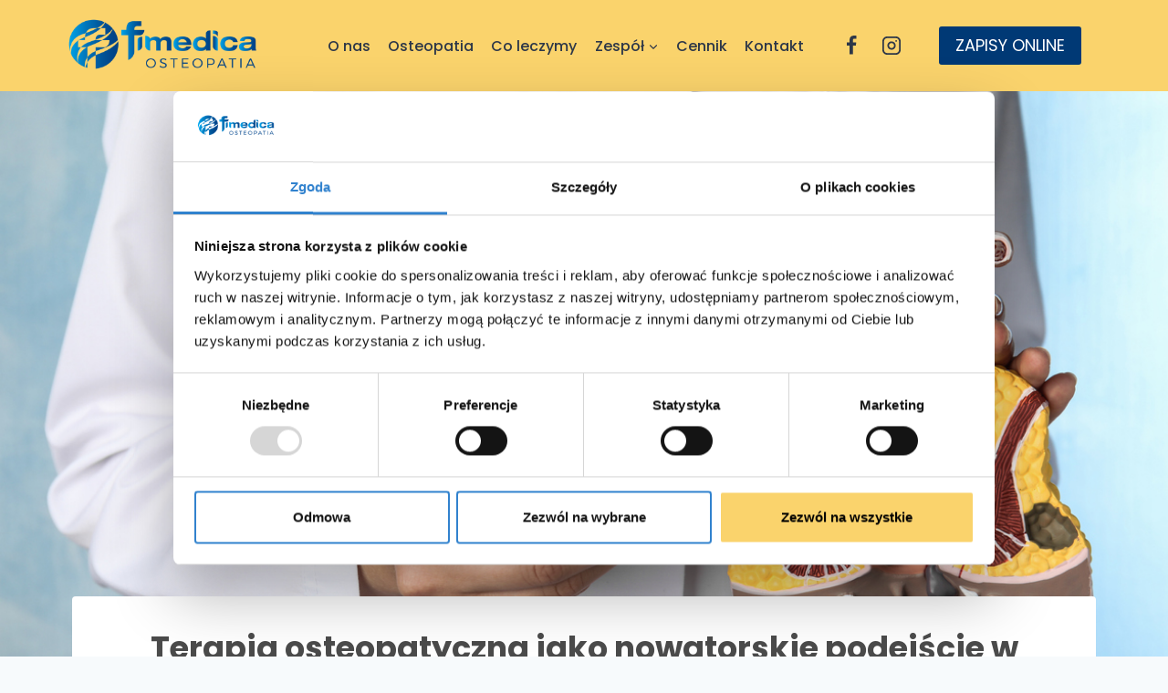

--- FILE ---
content_type: text/html; charset=UTF-8
request_url: https://osteopatiawarszawa.pl/terapia-osteopatyczna-jako-nowatorskie-podejscie-w-leczeniu-hemoroidow/
body_size: 28090
content:
<!doctype html>
<html dir="ltr" lang="pl-PL"
	prefix="og: https://ogp.me/ns#"  class="no-js" itemtype="https://schema.org/Blog" itemscope>
<head>
	<meta charset="UTF-8">
	<meta name="viewport" content="width=device-width, initial-scale=1, minimum-scale=1">
	<script type="text/javascript"
		id="Cookiebot"
		src="https://consent.cookiebot.com/uc.js"
		data-cbid="7362ea83-2477-4c8b-824b-28b6176b3920"
						data-culture="PL"
				data-blockingmode="auto"
	></script>
<script data-cookieconsent="ignore">
	window.dataLayer = window.dataLayer || [];
	function gtag() {
		dataLayer.push(arguments);
	}
	gtag("consent", "default", {
		ad_storage: "denied",
		analytics_storage: "denied",
		functionality_storage: "denied",
		personalization_storage: "denied",
		security_storage: "granted",
		wait_for_update: 500,
	});
	gtag("set", "ads_data_redaction", true);
	gtag("set", "url_passthrough", true);
</script>
<script data-cookieconsent="ignore">
		(function (w, d, s, l, i) {
		w[l] = w[l] || []; w[l].push({'gtm.start':new Date().getTime(), event: 'gtm.js'});
		var f = d.getElementsByTagName(s)[0],  j = d.createElement(s), dl = l !== 'dataLayer' ? '&l=' + l : '';
		j.async = true; j.src = 'https://www.googletagmanager.com/gtm.js?id=' + i + dl;
		f.parentNode.insertBefore(j, f);})(
		window,
		document,
		'script',
		'dataLayer',
		'GTM-TRW7KZZ'
	);
</script>
<title>Terapia osteopatyczna jako nowatorskie podejście w leczeniu hemoroidów - Fimedica Osteopatia Warszawa</title>
	<style>img:is([sizes="auto" i], [sizes^="auto," i]) { contain-intrinsic-size: 3000px 1500px }</style>
	
		<!-- All in One SEO 4.4.0.1 - aioseo.com -->
		<meta name="description" content="Hemoroidy, powszechnie znane jako żylaki odbytu, stanowią częsty problem zdrowotny dotykający wiele osób na całym świecie. Choć to schorzenie często jest traktowane jako temat delikatny i niezbyt chętnie dyskutowany, nowoczesna medycyna oferuje różnorodne podejścia do leczenia hemoroidów. Jednym z interesujących i nowatorskich podejść jest terapia osteopatyczna, która może przynieść ulgę i poprawę jakości życia pacjentów" />
		<meta name="robots" content="max-image-preview:large" />
		<link rel="canonical" href="https://osteopatiawarszawa.pl/terapia-osteopatyczna-jako-nowatorskie-podejscie-w-leczeniu-hemoroidow/" />
		<meta name="generator" content="All in One SEO (AIOSEO) 4.4.0.1" />
		<meta property="og:locale" content="pl_PL" />
		<meta property="og:site_name" content="Fimedica Osteopatia Warszawa - Jesteśmy zespołem wysoko wykwalifikowanych specjalistów w zakresie osteopatii i fizjoterapii" />
		<meta property="og:type" content="article" />
		<meta property="og:title" content="Terapia osteopatyczna jako nowatorskie podejście w leczeniu hemoroidów - Fimedica Osteopatia Warszawa" />
		<meta property="og:description" content="Hemoroidy, powszechnie znane jako żylaki odbytu, stanowią częsty problem zdrowotny dotykający wiele osób na całym świecie. Choć to schorzenie często jest traktowane jako temat delikatny i niezbyt chętnie dyskutowany, nowoczesna medycyna oferuje różnorodne podejścia do leczenia hemoroidów. Jednym z interesujących i nowatorskich podejść jest terapia osteopatyczna, która może przynieść ulgę i poprawę jakości życia pacjentów" />
		<meta property="og:url" content="https://osteopatiawarszawa.pl/terapia-osteopatyczna-jako-nowatorskie-podejscie-w-leczeniu-hemoroidow/" />
		<meta property="og:image" content="https://osteopatiawarszawa.pl/wp-content/uploads/2023/02/cropped-Fimedica-Osteopatia-logo-color-2.png" />
		<meta property="og:image:secure_url" content="https://osteopatiawarszawa.pl/wp-content/uploads/2023/02/cropped-Fimedica-Osteopatia-logo-color-2.png" />
		<meta property="og:image:width" content="3000" />
		<meta property="og:image:height" content="1040" />
		<meta property="article:published_time" content="2023-08-29T12:41:37+00:00" />
		<meta property="article:modified_time" content="2023-08-29T12:43:13+00:00" />
		<meta name="twitter:card" content="summary_large_image" />
		<meta name="twitter:title" content="Terapia osteopatyczna jako nowatorskie podejście w leczeniu hemoroidów - Fimedica Osteopatia Warszawa" />
		<meta name="twitter:description" content="Hemoroidy, powszechnie znane jako żylaki odbytu, stanowią częsty problem zdrowotny dotykający wiele osób na całym świecie. Choć to schorzenie często jest traktowane jako temat delikatny i niezbyt chętnie dyskutowany, nowoczesna medycyna oferuje różnorodne podejścia do leczenia hemoroidów. Jednym z interesujących i nowatorskich podejść jest terapia osteopatyczna, która może przynieść ulgę i poprawę jakości życia pacjentów" />
		<meta name="twitter:image" content="https://osteopatiawarszawa.pl/wp-content/uploads/2023/02/cropped-Fimedica-Osteopatia-logo-color-2.png" />
		<script type="application/ld+json" class="aioseo-schema">
			{"@context":"https:\/\/schema.org","@graph":[{"@type":"BlogPosting","@id":"https:\/\/osteopatiawarszawa.pl\/terapia-osteopatyczna-jako-nowatorskie-podejscie-w-leczeniu-hemoroidow\/#blogposting","name":"Terapia osteopatyczna jako nowatorskie podej\u015bcie w leczeniu hemoroid\u00f3w - Fimedica Osteopatia Warszawa","headline":"Terapia osteopatyczna jako nowatorskie podej\u015bcie w leczeniu hemoroid\u00f3w","author":{"@id":"https:\/\/osteopatiawarszawa.pl\/author\/admin\/#author"},"publisher":{"@id":"https:\/\/osteopatiawarszawa.pl\/#organization"},"image":{"@type":"ImageObject","url":"https:\/\/osteopatiawarszawa.pl\/wp-content\/uploads\/2023\/08\/hemoroidy.jpg","width":1254,"height":836},"datePublished":"2023-08-29T12:41:37+02:00","dateModified":"2023-08-29T12:43:13+02:00","inLanguage":"pl-PL","mainEntityOfPage":{"@id":"https:\/\/osteopatiawarszawa.pl\/terapia-osteopatyczna-jako-nowatorskie-podejscie-w-leczeniu-hemoroidow\/#webpage"},"isPartOf":{"@id":"https:\/\/osteopatiawarszawa.pl\/terapia-osteopatyczna-jako-nowatorskie-podejscie-w-leczeniu-hemoroidow\/#webpage"},"articleSection":"Bez kategorii"},{"@type":"BreadcrumbList","@id":"https:\/\/osteopatiawarszawa.pl\/terapia-osteopatyczna-jako-nowatorskie-podejscie-w-leczeniu-hemoroidow\/#breadcrumblist","itemListElement":[{"@type":"ListItem","@id":"https:\/\/osteopatiawarszawa.pl\/#listItem","position":1,"item":{"@type":"WebPage","@id":"https:\/\/osteopatiawarszawa.pl\/","name":"Strona g\u0142\u00f3wna","description":"Fimedica Osteopatia Warszawa Jeste\u015bmy zespo\u0142em wysoko wykwalifikowanych specjalist\u00f3w w zakresie osteopatii i fizjoterapii. Dowiedz si\u0119 wi\u0119cej OSTEOPATIA WARSZAWA Osteopatia To zintegrowany system opieki zdrowotnej dzia\u0142aj\u0105cy w oparciu o kontakt manualny lecz\u0105cego z pacjentem, maj\u0105cy na celu ocen\u0119 stanu funkcjonalnego, diagnoz\u0119 i terapi\u0119. Jest to terapia przeprowadzana za pomoc\u0105 r\u0105k terapeuty. Ukierunkowana jest na odzyskanie zdrowia, a nie","url":"https:\/\/osteopatiawarszawa.pl\/"},"nextItem":"https:\/\/osteopatiawarszawa.pl\/terapia-osteopatyczna-jako-nowatorskie-podejscie-w-leczeniu-hemoroidow\/#listItem"},{"@type":"ListItem","@id":"https:\/\/osteopatiawarszawa.pl\/terapia-osteopatyczna-jako-nowatorskie-podejscie-w-leczeniu-hemoroidow\/#listItem","position":2,"item":{"@type":"WebPage","@id":"https:\/\/osteopatiawarszawa.pl\/terapia-osteopatyczna-jako-nowatorskie-podejscie-w-leczeniu-hemoroidow\/","name":"Terapia osteopatyczna jako nowatorskie podej\u015bcie w leczeniu hemoroid\u00f3w","description":"Hemoroidy, powszechnie znane jako \u017cylaki odbytu, stanowi\u0105 cz\u0119sty problem zdrowotny dotykaj\u0105cy wiele os\u00f3b na ca\u0142ym \u015bwiecie. Cho\u0107 to schorzenie cz\u0119sto jest traktowane jako temat delikatny i niezbyt ch\u0119tnie dyskutowany, nowoczesna medycyna oferuje r\u00f3\u017cnorodne podej\u015bcia do leczenia hemoroid\u00f3w. Jednym z interesuj\u0105cych i nowatorskich podej\u015b\u0107 jest terapia osteopatyczna, kt\u00f3ra mo\u017ce przynie\u015b\u0107 ulg\u0119 i popraw\u0119 jako\u015bci \u017cycia pacjent\u00f3w","url":"https:\/\/osteopatiawarszawa.pl\/terapia-osteopatyczna-jako-nowatorskie-podejscie-w-leczeniu-hemoroidow\/"},"previousItem":"https:\/\/osteopatiawarszawa.pl\/#listItem"}]},{"@type":"Organization","@id":"https:\/\/osteopatiawarszawa.pl\/#organization","name":"Fimedica Osteopatia Warszawa","url":"https:\/\/osteopatiawarszawa.pl\/","logo":{"@type":"ImageObject","url":"https:\/\/osteopatiawarszawa.pl\/wp-content\/uploads\/2023\/02\/cropped-Fimedica-Osteopatia-logo-color-2.png","@id":"https:\/\/osteopatiawarszawa.pl\/#organizationLogo","width":3000,"height":1040},"image":{"@id":"https:\/\/osteopatiawarszawa.pl\/#organizationLogo"}},{"@type":"Person","@id":"https:\/\/osteopatiawarszawa.pl\/author\/admin\/#author","url":"https:\/\/osteopatiawarszawa.pl\/author\/admin\/","name":"admin","image":{"@type":"ImageObject","@id":"https:\/\/osteopatiawarszawa.pl\/terapia-osteopatyczna-jako-nowatorskie-podejscie-w-leczeniu-hemoroidow\/#authorImage","url":"https:\/\/secure.gravatar.com\/avatar\/7255497638cceb8b7288ed7f279402d6291f76f2f3595126d5d848655e893dba?s=96&d=mm&r=g","width":96,"height":96,"caption":"admin"}},{"@type":"WebPage","@id":"https:\/\/osteopatiawarszawa.pl\/terapia-osteopatyczna-jako-nowatorskie-podejscie-w-leczeniu-hemoroidow\/#webpage","url":"https:\/\/osteopatiawarszawa.pl\/terapia-osteopatyczna-jako-nowatorskie-podejscie-w-leczeniu-hemoroidow\/","name":"Terapia osteopatyczna jako nowatorskie podej\u015bcie w leczeniu hemoroid\u00f3w - Fimedica Osteopatia Warszawa","description":"Hemoroidy, powszechnie znane jako \u017cylaki odbytu, stanowi\u0105 cz\u0119sty problem zdrowotny dotykaj\u0105cy wiele os\u00f3b na ca\u0142ym \u015bwiecie. Cho\u0107 to schorzenie cz\u0119sto jest traktowane jako temat delikatny i niezbyt ch\u0119tnie dyskutowany, nowoczesna medycyna oferuje r\u00f3\u017cnorodne podej\u015bcia do leczenia hemoroid\u00f3w. Jednym z interesuj\u0105cych i nowatorskich podej\u015b\u0107 jest terapia osteopatyczna, kt\u00f3ra mo\u017ce przynie\u015b\u0107 ulg\u0119 i popraw\u0119 jako\u015bci \u017cycia pacjent\u00f3w","inLanguage":"pl-PL","isPartOf":{"@id":"https:\/\/osteopatiawarszawa.pl\/#website"},"breadcrumb":{"@id":"https:\/\/osteopatiawarszawa.pl\/terapia-osteopatyczna-jako-nowatorskie-podejscie-w-leczeniu-hemoroidow\/#breadcrumblist"},"author":{"@id":"https:\/\/osteopatiawarszawa.pl\/author\/admin\/#author"},"creator":{"@id":"https:\/\/osteopatiawarszawa.pl\/author\/admin\/#author"},"image":{"@type":"ImageObject","url":"https:\/\/osteopatiawarszawa.pl\/wp-content\/uploads\/2023\/08\/hemoroidy.jpg","@id":"https:\/\/osteopatiawarszawa.pl\/#mainImage","width":1254,"height":836},"primaryImageOfPage":{"@id":"https:\/\/osteopatiawarszawa.pl\/terapia-osteopatyczna-jako-nowatorskie-podejscie-w-leczeniu-hemoroidow\/#mainImage"},"datePublished":"2023-08-29T12:41:37+02:00","dateModified":"2023-08-29T12:43:13+02:00"},{"@type":"WebSite","@id":"https:\/\/osteopatiawarszawa.pl\/#website","url":"https:\/\/osteopatiawarszawa.pl\/","name":"Fimedica Osteopatia Warszawa","description":"Jeste\u015bmy zespo\u0142em wysoko wykwalifikowanych specjalist\u00f3w w zakresie osteopatii i fizjoterapii","inLanguage":"pl-PL","publisher":{"@id":"https:\/\/osteopatiawarszawa.pl\/#organization"}}]}
		</script>
		<!-- All in One SEO -->

<link rel="alternate" type="application/rss+xml" title="Fimedica Osteopatia Warszawa &raquo; Kanał z wpisami" href="https://osteopatiawarszawa.pl/feed/" />
<link rel="alternate" type="application/rss+xml" title="Fimedica Osteopatia Warszawa &raquo; Kanał z komentarzami" href="https://osteopatiawarszawa.pl/comments/feed/" />
			<script>document.documentElement.classList.remove( 'no-js' );</script>
			<link rel="alternate" type="application/rss+xml" title="Fimedica Osteopatia Warszawa &raquo; Terapia osteopatyczna jako nowatorskie podejście w leczeniu hemoroidów Kanał z komentarzami" href="https://osteopatiawarszawa.pl/terapia-osteopatyczna-jako-nowatorskie-podejscie-w-leczeniu-hemoroidow/feed/" />
		<!-- This site uses the Google Analytics by MonsterInsights plugin v8.17 - Using Analytics tracking - https://www.monsterinsights.com/ -->
							<script src="//www.googletagmanager.com/gtag/js?id=G-TPV7YNEZQS"  data-cfasync="false" data-wpfc-render="false" async></script>
			<script data-cfasync="false" data-wpfc-render="false">
				var mi_version = '8.17';
				var mi_track_user = true;
				var mi_no_track_reason = '';
				
								var disableStrs = [
										'ga-disable-G-TPV7YNEZQS',
									];

				/* Function to detect opted out users */
				function __gtagTrackerIsOptedOut() {
					for (var index = 0; index < disableStrs.length; index++) {
						if (document.cookie.indexOf(disableStrs[index] + '=true') > -1) {
							return true;
						}
					}

					return false;
				}

				/* Disable tracking if the opt-out cookie exists. */
				if (__gtagTrackerIsOptedOut()) {
					for (var index = 0; index < disableStrs.length; index++) {
						window[disableStrs[index]] = true;
					}
				}

				/* Opt-out function */
				function __gtagTrackerOptout() {
					for (var index = 0; index < disableStrs.length; index++) {
						document.cookie = disableStrs[index] + '=true; expires=Thu, 31 Dec 2099 23:59:59 UTC; path=/';
						window[disableStrs[index]] = true;
					}
				}

				if ('undefined' === typeof gaOptout) {
					function gaOptout() {
						__gtagTrackerOptout();
					}
				}
								window.dataLayer = window.dataLayer || [];

				window.MonsterInsightsDualTracker = {
					helpers: {},
					trackers: {},
				};
				if (mi_track_user) {
					function __gtagDataLayer() {
						dataLayer.push(arguments);
					}

					function __gtagTracker(type, name, parameters) {
						if (!parameters) {
							parameters = {};
						}

						if (parameters.send_to) {
							__gtagDataLayer.apply(null, arguments);
							return;
						}

						if (type === 'event') {
														parameters.send_to = monsterinsights_frontend.v4_id;
							var hookName = name;
							if (typeof parameters['event_category'] !== 'undefined') {
								hookName = parameters['event_category'] + ':' + name;
							}

							if (typeof MonsterInsightsDualTracker.trackers[hookName] !== 'undefined') {
								MonsterInsightsDualTracker.trackers[hookName](parameters);
							} else {
								__gtagDataLayer('event', name, parameters);
							}
							
						} else {
							__gtagDataLayer.apply(null, arguments);
						}
					}

					__gtagTracker('js', new Date());
					__gtagTracker('set', {
						'developer_id.dZGIzZG': true,
											});
										__gtagTracker('config', 'G-TPV7YNEZQS', {"forceSSL":"true","link_attribution":"true"} );
															window.gtag = __gtagTracker;										(function () {
						/* https://developers.google.com/analytics/devguides/collection/analyticsjs/ */
						/* ga and __gaTracker compatibility shim. */
						var noopfn = function () {
							return null;
						};
						var newtracker = function () {
							return new Tracker();
						};
						var Tracker = function () {
							return null;
						};
						var p = Tracker.prototype;
						p.get = noopfn;
						p.set = noopfn;
						p.send = function () {
							var args = Array.prototype.slice.call(arguments);
							args.unshift('send');
							__gaTracker.apply(null, args);
						};
						var __gaTracker = function () {
							var len = arguments.length;
							if (len === 0) {
								return;
							}
							var f = arguments[len - 1];
							if (typeof f !== 'object' || f === null || typeof f.hitCallback !== 'function') {
								if ('send' === arguments[0]) {
									var hitConverted, hitObject = false, action;
									if ('event' === arguments[1]) {
										if ('undefined' !== typeof arguments[3]) {
											hitObject = {
												'eventAction': arguments[3],
												'eventCategory': arguments[2],
												'eventLabel': arguments[4],
												'value': arguments[5] ? arguments[5] : 1,
											}
										}
									}
									if ('pageview' === arguments[1]) {
										if ('undefined' !== typeof arguments[2]) {
											hitObject = {
												'eventAction': 'page_view',
												'page_path': arguments[2],
											}
										}
									}
									if (typeof arguments[2] === 'object') {
										hitObject = arguments[2];
									}
									if (typeof arguments[5] === 'object') {
										Object.assign(hitObject, arguments[5]);
									}
									if ('undefined' !== typeof arguments[1].hitType) {
										hitObject = arguments[1];
										if ('pageview' === hitObject.hitType) {
											hitObject.eventAction = 'page_view';
										}
									}
									if (hitObject) {
										action = 'timing' === arguments[1].hitType ? 'timing_complete' : hitObject.eventAction;
										hitConverted = mapArgs(hitObject);
										__gtagTracker('event', action, hitConverted);
									}
								}
								return;
							}

							function mapArgs(args) {
								var arg, hit = {};
								var gaMap = {
									'eventCategory': 'event_category',
									'eventAction': 'event_action',
									'eventLabel': 'event_label',
									'eventValue': 'event_value',
									'nonInteraction': 'non_interaction',
									'timingCategory': 'event_category',
									'timingVar': 'name',
									'timingValue': 'value',
									'timingLabel': 'event_label',
									'page': 'page_path',
									'location': 'page_location',
									'title': 'page_title',
								};
								for (arg in args) {
																		if (!(!args.hasOwnProperty(arg) || !gaMap.hasOwnProperty(arg))) {
										hit[gaMap[arg]] = args[arg];
									} else {
										hit[arg] = args[arg];
									}
								}
								return hit;
							}

							try {
								f.hitCallback();
							} catch (ex) {
							}
						};
						__gaTracker.create = newtracker;
						__gaTracker.getByName = newtracker;
						__gaTracker.getAll = function () {
							return [];
						};
						__gaTracker.remove = noopfn;
						__gaTracker.loaded = true;
						window['__gaTracker'] = __gaTracker;
					})();
									} else {
										console.log("");
					(function () {
						function __gtagTracker() {
							return null;
						}

						window['__gtagTracker'] = __gtagTracker;
						window['gtag'] = __gtagTracker;
					})();
									}
			</script>
				<!-- / Google Analytics by MonsterInsights -->
		<script>
window._wpemojiSettings = {"baseUrl":"https:\/\/s.w.org\/images\/core\/emoji\/15.1.0\/72x72\/","ext":".png","svgUrl":"https:\/\/s.w.org\/images\/core\/emoji\/15.1.0\/svg\/","svgExt":".svg","source":{"concatemoji":"https:\/\/osteopatiawarszawa.pl\/wp-includes\/js\/wp-emoji-release.min.js?ver=6.8.1"}};
/*! This file is auto-generated */
!function(i,n){var o,s,e;function c(e){try{var t={supportTests:e,timestamp:(new Date).valueOf()};sessionStorage.setItem(o,JSON.stringify(t))}catch(e){}}function p(e,t,n){e.clearRect(0,0,e.canvas.width,e.canvas.height),e.fillText(t,0,0);var t=new Uint32Array(e.getImageData(0,0,e.canvas.width,e.canvas.height).data),r=(e.clearRect(0,0,e.canvas.width,e.canvas.height),e.fillText(n,0,0),new Uint32Array(e.getImageData(0,0,e.canvas.width,e.canvas.height).data));return t.every(function(e,t){return e===r[t]})}function u(e,t,n){switch(t){case"flag":return n(e,"\ud83c\udff3\ufe0f\u200d\u26a7\ufe0f","\ud83c\udff3\ufe0f\u200b\u26a7\ufe0f")?!1:!n(e,"\ud83c\uddfa\ud83c\uddf3","\ud83c\uddfa\u200b\ud83c\uddf3")&&!n(e,"\ud83c\udff4\udb40\udc67\udb40\udc62\udb40\udc65\udb40\udc6e\udb40\udc67\udb40\udc7f","\ud83c\udff4\u200b\udb40\udc67\u200b\udb40\udc62\u200b\udb40\udc65\u200b\udb40\udc6e\u200b\udb40\udc67\u200b\udb40\udc7f");case"emoji":return!n(e,"\ud83d\udc26\u200d\ud83d\udd25","\ud83d\udc26\u200b\ud83d\udd25")}return!1}function f(e,t,n){var r="undefined"!=typeof WorkerGlobalScope&&self instanceof WorkerGlobalScope?new OffscreenCanvas(300,150):i.createElement("canvas"),a=r.getContext("2d",{willReadFrequently:!0}),o=(a.textBaseline="top",a.font="600 32px Arial",{});return e.forEach(function(e){o[e]=t(a,e,n)}),o}function t(e){var t=i.createElement("script");t.src=e,t.defer=!0,i.head.appendChild(t)}"undefined"!=typeof Promise&&(o="wpEmojiSettingsSupports",s=["flag","emoji"],n.supports={everything:!0,everythingExceptFlag:!0},e=new Promise(function(e){i.addEventListener("DOMContentLoaded",e,{once:!0})}),new Promise(function(t){var n=function(){try{var e=JSON.parse(sessionStorage.getItem(o));if("object"==typeof e&&"number"==typeof e.timestamp&&(new Date).valueOf()<e.timestamp+604800&&"object"==typeof e.supportTests)return e.supportTests}catch(e){}return null}();if(!n){if("undefined"!=typeof Worker&&"undefined"!=typeof OffscreenCanvas&&"undefined"!=typeof URL&&URL.createObjectURL&&"undefined"!=typeof Blob)try{var e="postMessage("+f.toString()+"("+[JSON.stringify(s),u.toString(),p.toString()].join(",")+"));",r=new Blob([e],{type:"text/javascript"}),a=new Worker(URL.createObjectURL(r),{name:"wpTestEmojiSupports"});return void(a.onmessage=function(e){c(n=e.data),a.terminate(),t(n)})}catch(e){}c(n=f(s,u,p))}t(n)}).then(function(e){for(var t in e)n.supports[t]=e[t],n.supports.everything=n.supports.everything&&n.supports[t],"flag"!==t&&(n.supports.everythingExceptFlag=n.supports.everythingExceptFlag&&n.supports[t]);n.supports.everythingExceptFlag=n.supports.everythingExceptFlag&&!n.supports.flag,n.DOMReady=!1,n.readyCallback=function(){n.DOMReady=!0}}).then(function(){return e}).then(function(){var e;n.supports.everything||(n.readyCallback(),(e=n.source||{}).concatemoji?t(e.concatemoji):e.wpemoji&&e.twemoji&&(t(e.twemoji),t(e.wpemoji)))}))}((window,document),window._wpemojiSettings);
</script>
<style id='wp-emoji-styles-inline-css'>

	img.wp-smiley, img.emoji {
		display: inline !important;
		border: none !important;
		box-shadow: none !important;
		height: 1em !important;
		width: 1em !important;
		margin: 0 0.07em !important;
		vertical-align: -0.1em !important;
		background: none !important;
		padding: 0 !important;
	}
</style>
<link rel='stylesheet' id='wp-block-library-css' href='https://osteopatiawarszawa.pl/wp-includes/css/dist/block-library/style.min.css?ver=6.8.1' media='all' />
<style id='classic-theme-styles-inline-css'>
/*! This file is auto-generated */
.wp-block-button__link{color:#fff;background-color:#32373c;border-radius:9999px;box-shadow:none;text-decoration:none;padding:calc(.667em + 2px) calc(1.333em + 2px);font-size:1.125em}.wp-block-file__button{background:#32373c;color:#fff;text-decoration:none}
</style>
<style id='global-styles-inline-css'>
:root{--wp--preset--aspect-ratio--square: 1;--wp--preset--aspect-ratio--4-3: 4/3;--wp--preset--aspect-ratio--3-4: 3/4;--wp--preset--aspect-ratio--3-2: 3/2;--wp--preset--aspect-ratio--2-3: 2/3;--wp--preset--aspect-ratio--16-9: 16/9;--wp--preset--aspect-ratio--9-16: 9/16;--wp--preset--color--black: #000000;--wp--preset--color--cyan-bluish-gray: #abb8c3;--wp--preset--color--white: #ffffff;--wp--preset--color--pale-pink: #f78da7;--wp--preset--color--vivid-red: #cf2e2e;--wp--preset--color--luminous-vivid-orange: #ff6900;--wp--preset--color--luminous-vivid-amber: #fcb900;--wp--preset--color--light-green-cyan: #7bdcb5;--wp--preset--color--vivid-green-cyan: #00d084;--wp--preset--color--pale-cyan-blue: #8ed1fc;--wp--preset--color--vivid-cyan-blue: #0693e3;--wp--preset--color--vivid-purple: #9b51e0;--wp--preset--color--theme-palette-1: #3182CE;--wp--preset--color--theme-palette-2: #2B6CB0;--wp--preset--color--theme-palette-3: #4b4b4b;--wp--preset--color--theme-palette-4: #2D3748;--wp--preset--color--theme-palette-5: #4A5568;--wp--preset--color--theme-palette-6: #718096;--wp--preset--color--theme-palette-7: #EDF2F7;--wp--preset--color--theme-palette-8: #F7FAFC;--wp--preset--color--theme-palette-9: #ffffff;--wp--preset--gradient--vivid-cyan-blue-to-vivid-purple: linear-gradient(135deg,rgba(6,147,227,1) 0%,rgb(155,81,224) 100%);--wp--preset--gradient--light-green-cyan-to-vivid-green-cyan: linear-gradient(135deg,rgb(122,220,180) 0%,rgb(0,208,130) 100%);--wp--preset--gradient--luminous-vivid-amber-to-luminous-vivid-orange: linear-gradient(135deg,rgba(252,185,0,1) 0%,rgba(255,105,0,1) 100%);--wp--preset--gradient--luminous-vivid-orange-to-vivid-red: linear-gradient(135deg,rgba(255,105,0,1) 0%,rgb(207,46,46) 100%);--wp--preset--gradient--very-light-gray-to-cyan-bluish-gray: linear-gradient(135deg,rgb(238,238,238) 0%,rgb(169,184,195) 100%);--wp--preset--gradient--cool-to-warm-spectrum: linear-gradient(135deg,rgb(74,234,220) 0%,rgb(151,120,209) 20%,rgb(207,42,186) 40%,rgb(238,44,130) 60%,rgb(251,105,98) 80%,rgb(254,248,76) 100%);--wp--preset--gradient--blush-light-purple: linear-gradient(135deg,rgb(255,206,236) 0%,rgb(152,150,240) 100%);--wp--preset--gradient--blush-bordeaux: linear-gradient(135deg,rgb(254,205,165) 0%,rgb(254,45,45) 50%,rgb(107,0,62) 100%);--wp--preset--gradient--luminous-dusk: linear-gradient(135deg,rgb(255,203,112) 0%,rgb(199,81,192) 50%,rgb(65,88,208) 100%);--wp--preset--gradient--pale-ocean: linear-gradient(135deg,rgb(255,245,203) 0%,rgb(182,227,212) 50%,rgb(51,167,181) 100%);--wp--preset--gradient--electric-grass: linear-gradient(135deg,rgb(202,248,128) 0%,rgb(113,206,126) 100%);--wp--preset--gradient--midnight: linear-gradient(135deg,rgb(2,3,129) 0%,rgb(40,116,252) 100%);--wp--preset--font-size--small: 14px;--wp--preset--font-size--medium: 24px;--wp--preset--font-size--large: 32px;--wp--preset--font-size--x-large: 42px;--wp--preset--font-size--larger: 40px;--wp--preset--spacing--20: 0.44rem;--wp--preset--spacing--30: 0.67rem;--wp--preset--spacing--40: 1rem;--wp--preset--spacing--50: 1.5rem;--wp--preset--spacing--60: 2.25rem;--wp--preset--spacing--70: 3.38rem;--wp--preset--spacing--80: 5.06rem;--wp--preset--shadow--natural: 6px 6px 9px rgba(0, 0, 0, 0.2);--wp--preset--shadow--deep: 12px 12px 50px rgba(0, 0, 0, 0.4);--wp--preset--shadow--sharp: 6px 6px 0px rgba(0, 0, 0, 0.2);--wp--preset--shadow--outlined: 6px 6px 0px -3px rgba(255, 255, 255, 1), 6px 6px rgba(0, 0, 0, 1);--wp--preset--shadow--crisp: 6px 6px 0px rgba(0, 0, 0, 1);}:where(.is-layout-flex){gap: 0.5em;}:where(.is-layout-grid){gap: 0.5em;}body .is-layout-flex{display: flex;}.is-layout-flex{flex-wrap: wrap;align-items: center;}.is-layout-flex > :is(*, div){margin: 0;}body .is-layout-grid{display: grid;}.is-layout-grid > :is(*, div){margin: 0;}:where(.wp-block-columns.is-layout-flex){gap: 2em;}:where(.wp-block-columns.is-layout-grid){gap: 2em;}:where(.wp-block-post-template.is-layout-flex){gap: 1.25em;}:where(.wp-block-post-template.is-layout-grid){gap: 1.25em;}.has-black-color{color: var(--wp--preset--color--black) !important;}.has-cyan-bluish-gray-color{color: var(--wp--preset--color--cyan-bluish-gray) !important;}.has-white-color{color: var(--wp--preset--color--white) !important;}.has-pale-pink-color{color: var(--wp--preset--color--pale-pink) !important;}.has-vivid-red-color{color: var(--wp--preset--color--vivid-red) !important;}.has-luminous-vivid-orange-color{color: var(--wp--preset--color--luminous-vivid-orange) !important;}.has-luminous-vivid-amber-color{color: var(--wp--preset--color--luminous-vivid-amber) !important;}.has-light-green-cyan-color{color: var(--wp--preset--color--light-green-cyan) !important;}.has-vivid-green-cyan-color{color: var(--wp--preset--color--vivid-green-cyan) !important;}.has-pale-cyan-blue-color{color: var(--wp--preset--color--pale-cyan-blue) !important;}.has-vivid-cyan-blue-color{color: var(--wp--preset--color--vivid-cyan-blue) !important;}.has-vivid-purple-color{color: var(--wp--preset--color--vivid-purple) !important;}.has-black-background-color{background-color: var(--wp--preset--color--black) !important;}.has-cyan-bluish-gray-background-color{background-color: var(--wp--preset--color--cyan-bluish-gray) !important;}.has-white-background-color{background-color: var(--wp--preset--color--white) !important;}.has-pale-pink-background-color{background-color: var(--wp--preset--color--pale-pink) !important;}.has-vivid-red-background-color{background-color: var(--wp--preset--color--vivid-red) !important;}.has-luminous-vivid-orange-background-color{background-color: var(--wp--preset--color--luminous-vivid-orange) !important;}.has-luminous-vivid-amber-background-color{background-color: var(--wp--preset--color--luminous-vivid-amber) !important;}.has-light-green-cyan-background-color{background-color: var(--wp--preset--color--light-green-cyan) !important;}.has-vivid-green-cyan-background-color{background-color: var(--wp--preset--color--vivid-green-cyan) !important;}.has-pale-cyan-blue-background-color{background-color: var(--wp--preset--color--pale-cyan-blue) !important;}.has-vivid-cyan-blue-background-color{background-color: var(--wp--preset--color--vivid-cyan-blue) !important;}.has-vivid-purple-background-color{background-color: var(--wp--preset--color--vivid-purple) !important;}.has-black-border-color{border-color: var(--wp--preset--color--black) !important;}.has-cyan-bluish-gray-border-color{border-color: var(--wp--preset--color--cyan-bluish-gray) !important;}.has-white-border-color{border-color: var(--wp--preset--color--white) !important;}.has-pale-pink-border-color{border-color: var(--wp--preset--color--pale-pink) !important;}.has-vivid-red-border-color{border-color: var(--wp--preset--color--vivid-red) !important;}.has-luminous-vivid-orange-border-color{border-color: var(--wp--preset--color--luminous-vivid-orange) !important;}.has-luminous-vivid-amber-border-color{border-color: var(--wp--preset--color--luminous-vivid-amber) !important;}.has-light-green-cyan-border-color{border-color: var(--wp--preset--color--light-green-cyan) !important;}.has-vivid-green-cyan-border-color{border-color: var(--wp--preset--color--vivid-green-cyan) !important;}.has-pale-cyan-blue-border-color{border-color: var(--wp--preset--color--pale-cyan-blue) !important;}.has-vivid-cyan-blue-border-color{border-color: var(--wp--preset--color--vivid-cyan-blue) !important;}.has-vivid-purple-border-color{border-color: var(--wp--preset--color--vivid-purple) !important;}.has-vivid-cyan-blue-to-vivid-purple-gradient-background{background: var(--wp--preset--gradient--vivid-cyan-blue-to-vivid-purple) !important;}.has-light-green-cyan-to-vivid-green-cyan-gradient-background{background: var(--wp--preset--gradient--light-green-cyan-to-vivid-green-cyan) !important;}.has-luminous-vivid-amber-to-luminous-vivid-orange-gradient-background{background: var(--wp--preset--gradient--luminous-vivid-amber-to-luminous-vivid-orange) !important;}.has-luminous-vivid-orange-to-vivid-red-gradient-background{background: var(--wp--preset--gradient--luminous-vivid-orange-to-vivid-red) !important;}.has-very-light-gray-to-cyan-bluish-gray-gradient-background{background: var(--wp--preset--gradient--very-light-gray-to-cyan-bluish-gray) !important;}.has-cool-to-warm-spectrum-gradient-background{background: var(--wp--preset--gradient--cool-to-warm-spectrum) !important;}.has-blush-light-purple-gradient-background{background: var(--wp--preset--gradient--blush-light-purple) !important;}.has-blush-bordeaux-gradient-background{background: var(--wp--preset--gradient--blush-bordeaux) !important;}.has-luminous-dusk-gradient-background{background: var(--wp--preset--gradient--luminous-dusk) !important;}.has-pale-ocean-gradient-background{background: var(--wp--preset--gradient--pale-ocean) !important;}.has-electric-grass-gradient-background{background: var(--wp--preset--gradient--electric-grass) !important;}.has-midnight-gradient-background{background: var(--wp--preset--gradient--midnight) !important;}.has-small-font-size{font-size: var(--wp--preset--font-size--small) !important;}.has-medium-font-size{font-size: var(--wp--preset--font-size--medium) !important;}.has-large-font-size{font-size: var(--wp--preset--font-size--large) !important;}.has-x-large-font-size{font-size: var(--wp--preset--font-size--x-large) !important;}
:where(.wp-block-post-template.is-layout-flex){gap: 1.25em;}:where(.wp-block-post-template.is-layout-grid){gap: 1.25em;}
:where(.wp-block-columns.is-layout-flex){gap: 2em;}:where(.wp-block-columns.is-layout-grid){gap: 2em;}
:root :where(.wp-block-pullquote){font-size: 1.5em;line-height: 1.6;}
</style>
<link rel='stylesheet' id='kadence-global-css' href='https://osteopatiawarszawa.pl/wp-content/themes/kadence/assets/css/global.min.css?ver=1.1.32' media='all' />
<style id='kadence-global-inline-css'>
/* Kadence Base CSS */
:root{--global-palette1:#3182CE;--global-palette2:#2B6CB0;--global-palette3:#4b4b4b;--global-palette4:#2D3748;--global-palette5:#4A5568;--global-palette6:#718096;--global-palette7:#EDF2F7;--global-palette8:#F7FAFC;--global-palette9:#ffffff;--global-palette9rgb:255, 255, 255;--global-palette-highlight:var(--global-palette2);--global-palette-highlight-alt:var(--global-palette1);--global-palette-highlight-alt2:var(--global-palette9);--global-palette-btn-bg:var(--global-palette1);--global-palette-btn-bg-hover:var(--global-palette2);--global-palette-btn:var(--global-palette9);--global-palette-btn-hover:var(--global-palette9);--global-body-font-family:Poppins, sans-serif;--global-heading-font-family:Poppins, sans-serif;--global-primary-nav-font-family:Poppins, sans-serif;--global-fallback-font:sans-serif;--global-display-fallback-font:sans-serif;--global-content-width:1170px;--global-content-narrow-width:842px;--global-content-edge-padding:1.5rem;--global-calc-content-width:calc(1170px - var(--global-content-edge-padding) - var(--global-content-edge-padding) );}.wp-site-blocks{--global-vw:calc( 100vw - ( 0.5 * var(--scrollbar-offset)));}:root body.kadence-elementor-colors{--e-global-color-kadence1:var(--global-palette1);--e-global-color-kadence2:var(--global-palette2);--e-global-color-kadence3:var(--global-palette3);--e-global-color-kadence4:var(--global-palette4);--e-global-color-kadence5:var(--global-palette5);--e-global-color-kadence6:var(--global-palette6);--e-global-color-kadence7:var(--global-palette7);--e-global-color-kadence8:var(--global-palette8);--e-global-color-kadence9:var(--global-palette9);}:root .has-theme-palette-1-background-color{background-color:var(--global-palette1);}:root .has-theme-palette-1-color{color:var(--global-palette1);}:root .has-theme-palette-2-background-color{background-color:var(--global-palette2);}:root .has-theme-palette-2-color{color:var(--global-palette2);}:root .has-theme-palette-3-background-color{background-color:var(--global-palette3);}:root .has-theme-palette-3-color{color:var(--global-palette3);}:root .has-theme-palette-4-background-color{background-color:var(--global-palette4);}:root .has-theme-palette-4-color{color:var(--global-palette4);}:root .has-theme-palette-5-background-color{background-color:var(--global-palette5);}:root .has-theme-palette-5-color{color:var(--global-palette5);}:root .has-theme-palette-6-background-color{background-color:var(--global-palette6);}:root .has-theme-palette-6-color{color:var(--global-palette6);}:root .has-theme-palette-7-background-color{background-color:var(--global-palette7);}:root .has-theme-palette-7-color{color:var(--global-palette7);}:root .has-theme-palette-8-background-color{background-color:var(--global-palette8);}:root .has-theme-palette-8-color{color:var(--global-palette8);}:root .has-theme-palette-9-background-color{background-color:var(--global-palette9);}:root .has-theme-palette-9-color{color:var(--global-palette9);}:root .has-theme-palette1-background-color{background-color:var(--global-palette1);}:root .has-theme-palette1-color{color:var(--global-palette1);}:root .has-theme-palette2-background-color{background-color:var(--global-palette2);}:root .has-theme-palette2-color{color:var(--global-palette2);}:root .has-theme-palette3-background-color{background-color:var(--global-palette3);}:root .has-theme-palette3-color{color:var(--global-palette3);}:root .has-theme-palette4-background-color{background-color:var(--global-palette4);}:root .has-theme-palette4-color{color:var(--global-palette4);}:root .has-theme-palette5-background-color{background-color:var(--global-palette5);}:root .has-theme-palette5-color{color:var(--global-palette5);}:root .has-theme-palette6-background-color{background-color:var(--global-palette6);}:root .has-theme-palette6-color{color:var(--global-palette6);}:root .has-theme-palette7-background-color{background-color:var(--global-palette7);}:root .has-theme-palette7-color{color:var(--global-palette7);}:root .has-theme-palette8-background-color{background-color:var(--global-palette8);}:root .has-theme-palette8-color{color:var(--global-palette8);}:root .has-theme-palette9-background-color{background-color:var(--global-palette9);}:root .has-theme-palette9-color{color:var(--global-palette9);}body{background:var(--global-palette8);}body, input, select, optgroup, textarea{font-style:normal;font-weight:normal;font-size:18px;line-height:1.6;font-family:var(--global-body-font-family);color:var(--global-palette3);}.content-bg, body.content-style-unboxed .site{background:var(--global-palette9);}h1,h2,h3,h4,h5,h6{font-family:var(--global-heading-font-family);}h1{font-style:normal;font-weight:700;font-size:65px;line-height:1;font-family:Poppins, sans-serif;color:var(--global-palette3);}h2{font-style:normal;font-weight:700;font-size:50px;line-height:1;font-family:Poppins, sans-serif;color:var(--global-palette3);}h3{font-style:normal;font-weight:700;font-size:30px;line-height:1.3;font-family:Poppins, sans-serif;color:var(--global-palette3);}h4{font-style:normal;font-weight:500;font-size:22px;line-height:1.3;font-family:Poppins, sans-serif;color:var(--global-palette3);}h5{font-style:normal;font-weight:normal;font-size:18px;line-height:1.5;font-family:Poppins, sans-serif;color:var(--global-palette3);}h6{font-style:normal;font-weight:normal;font-size:14px;line-height:1.5;font-family:Poppins, sans-serif;color:var(--global-palette3);}.entry-hero h1{font-style:normal;font-size:80px;line-height:1;letter-spacing:-0.05em;color:#ffffff;}.entry-hero .kadence-breadcrumbs{max-width:1170px;}.site-container, .site-header-row-layout-contained, .site-footer-row-layout-contained, .entry-hero-layout-contained, .comments-area, .alignfull > .wp-block-cover__inner-container, .alignwide > .wp-block-cover__inner-container{max-width:var(--global-content-width);}.content-width-narrow .content-container.site-container, .content-width-narrow .hero-container.site-container{max-width:var(--global-content-narrow-width);}@media all and (min-width: 1400px){.wp-site-blocks .content-container  .alignwide{margin-left:-115px;margin-right:-115px;width:unset;max-width:unset;}}@media all and (min-width: 1102px){.content-width-narrow .wp-site-blocks .content-container .alignwide{margin-left:-130px;margin-right:-130px;width:unset;max-width:unset;}}.content-style-boxed .wp-site-blocks .entry-content .alignwide{margin-left:-2rem;margin-right:-2rem;}@media all and (max-width: 1024px){.content-style-boxed .wp-site-blocks .entry-content .alignwide{margin-left:-2rem;margin-right:-2rem;}}@media all and (max-width: 767px){.content-style-boxed .wp-site-blocks .entry-content .alignwide{margin-left:-1.5rem;margin-right:-1.5rem;}}.content-area{margin-top:5rem;margin-bottom:5rem;}@media all and (max-width: 1024px){.content-area{margin-top:3rem;margin-bottom:3rem;}}@media all and (max-width: 767px){.content-area{margin-top:2rem;margin-bottom:2rem;}}.entry-content-wrap{padding:2rem;}@media all and (max-width: 1024px){.entry-content-wrap{padding:2rem;}}@media all and (max-width: 767px){.entry-content-wrap{padding:1.5rem;}}.entry.single-entry{box-shadow:0px 15px 15px -10px rgba(0,0,0,0.05);}.entry.loop-entry{box-shadow:0px 15px 15px -10px rgba(0,0,0,0.05);}.loop-entry .entry-content-wrap{padding:2rem;}@media all and (max-width: 1024px){.loop-entry .entry-content-wrap{padding:2rem;}}@media all and (max-width: 767px){.loop-entry .entry-content-wrap{padding:1.5rem;}}.primary-sidebar.widget-area .widget{margin-bottom:1.5em;color:var(--global-palette4);}.primary-sidebar.widget-area .widget-title{font-weight:700;font-size:20px;line-height:1.5;color:var(--global-palette3);}button, .button, .wp-block-button__link, input[type="button"], input[type="reset"], input[type="submit"], .fl-button, .elementor-button-wrapper .elementor-button{box-shadow:0px 0px 0px -7px rgba(0,0,0,0);}button:hover, button:focus, button:active, .button:hover, .button:focus, .button:active, .wp-block-button__link:hover, .wp-block-button__link:focus, .wp-block-button__link:active, input[type="button"]:hover, input[type="button"]:focus, input[type="button"]:active, input[type="reset"]:hover, input[type="reset"]:focus, input[type="reset"]:active, input[type="submit"]:hover, input[type="submit"]:focus, input[type="submit"]:active, .elementor-button-wrapper .elementor-button:hover, .elementor-button-wrapper .elementor-button:focus, .elementor-button-wrapper .elementor-button:active{box-shadow:0px 15px 25px -7px rgba(0,0,0,0.1);}@media all and (min-width: 1025px){.transparent-header .entry-hero .entry-hero-container-inner{padding-top:100px;}}@media all and (max-width: 1024px){.mobile-transparent-header .entry-hero .entry-hero-container-inner{padding-top:calc(0px + 100px);}}@media all and (max-width: 767px){.mobile-transparent-header .entry-hero .entry-hero-container-inner{padding-top:calc(60px + 100px);}}#colophon{background:var(--global-palette4);}.site-middle-footer-inner-wrap{padding-top:30px;padding-bottom:30px;grid-column-gap:30px;grid-row-gap:30px;}.site-middle-footer-inner-wrap .widget{margin-bottom:30px;}.site-middle-footer-inner-wrap .site-footer-section:not(:last-child):after{right:calc(-30px / 2);}.site-top-footer-wrap .site-footer-row-container-inner{background:#003975;font-style:normal;color:var(--global-palette9);}.site-footer .site-top-footer-wrap a:not(.button):not(.wp-block-button__link):not(.wp-element-button){color:var(--global-palette9);}.site-footer .site-top-footer-wrap a:not(.button):not(.wp-block-button__link):not(.wp-element-button):hover{color:var(--global-palette1);}.site-top-footer-inner-wrap{padding-top:20px;padding-bottom:20px;grid-column-gap:40px;grid-row-gap:40px;}.site-top-footer-inner-wrap .widget{margin-bottom:30px;}.site-top-footer-inner-wrap .widget-area .widget-title{font-style:normal;font-size:14px;color:var(--global-palette8);}.site-top-footer-inner-wrap .site-footer-section:not(:last-child):after{right:calc(-40px / 2);}.site-bottom-footer-wrap .site-footer-row-container-inner{background:#001d3b;font-style:normal;font-size:13px;color:#ffffff;border-top:0px none transparent;}.site-footer .site-bottom-footer-wrap a:where(:not(.button):not(.wp-block-button__link):not(.wp-element-button)){color:var(--global-palette1);}.site-bottom-footer-inner-wrap{padding-top:5px;padding-bottom:5px;grid-column-gap:30px;}.site-bottom-footer-inner-wrap .widget{margin-bottom:30px;}.site-bottom-footer-inner-wrap .site-footer-section:not(:last-child):after{right:calc(-30px / 2);}.footer-social-wrap .footer-social-inner-wrap{font-size:1.1em;gap:0.3em;}.site-footer .site-footer-wrap .site-footer-section .footer-social-wrap .footer-social-inner-wrap .social-button{color:var(--global-palette9);background:rgba(255,255,255,0.2);border:2px none transparent;border-radius:3px;}.site-footer .site-footer-wrap .site-footer-section .footer-social-wrap .footer-social-inner-wrap .social-button:hover{color:var(--global-palette1);}#colophon .footer-html{font-style:normal;color:var(--global-palette9);}#colophon .site-footer-row-container .site-footer-row .footer-html a{color:var(--global-palette9);}#colophon .site-footer-row-container .site-footer-row .footer-html a:hover{color:var(--global-palette1);}#kt-scroll-up-reader, #kt-scroll-up{border:0px none currentColor;border-radius:4px 4px 4px 4px;color:var(--global-palette9);background:var(--global-palette1);bottom:60px;font-size:1em;padding:0.4em 0.4em 0.4em 0.4em;}#kt-scroll-up-reader.scroll-up-side-right, #kt-scroll-up.scroll-up-side-right{right:30px;}#kt-scroll-up-reader.scroll-up-side-left, #kt-scroll-up.scroll-up-side-left{left:30px;}#kt-scroll-up-reader:hover, #kt-scroll-up:hover{background:var(--global-palette2);}#colophon .footer-navigation .footer-menu-container > ul > li > a{padding-left:calc(1.2em / 2);padding-right:calc(1.2em / 2);padding-top:calc(0.6em / 2);padding-bottom:calc(0.6em / 2);color:var(--global-palette5);}#colophon .footer-navigation .footer-menu-container > ul li a:hover{color:var(--global-palette-highlight);}#colophon .footer-navigation .footer-menu-container > ul li.current-menu-item > a{color:var(--global-palette3);}.entry-hero.page-hero-section .entry-header{min-height:200px;}body.single .entry-related{background:var(--global-palette7);}.wp-site-blocks .entry-related h2.entry-related-title{font-style:normal;font-size:30px;}.wp-site-blocks .post-title h1{font-style:normal;font-size:35px;line-height:1.4;}@media all and (max-width: 767px){.wp-site-blocks .post-title h1{font-size:20px;}}.post-title .entry-meta{color:var(--global-palette5);}.entry-hero.post-hero-section .entry-header{min-height:200px;}.post-archive-hero-section .entry-hero-container-inner{background-image:url('https://startertemplatecloud.com/e05/wp-content/uploads/sites/6/2020/12/pexels-fauxels-3182823.jpg');background-repeat:no-repeat;background-position:center;background-size:cover;}.entry-hero.post-archive-hero-section .entry-header{min-height:250px;}.post-archive-hero-section .hero-section-overlay{background:rgba(90,124,255,0.61);}.loop-entry.type-post h2.entry-title{font-style:normal;font-size:20px;line-height:1.4;color:var(--global-palette3);}.loop-entry.type-post .entry-taxonomies{font-style:normal;}.loop-entry.type-post .entry-meta{font-style:normal;font-size:17px;}.search-results .loop-entry h2.entry-title{font-style:normal;font-size:20px;color:var(--global-palette4);}
/* Kadence Header CSS */
@media all and (max-width: 1024px){.mobile-transparent-header #masthead{position:absolute;left:0px;right:0px;z-index:100;}.kadence-scrollbar-fixer.mobile-transparent-header #masthead{right:var(--scrollbar-offset,0);}.mobile-transparent-header #masthead, .mobile-transparent-header .site-top-header-wrap .site-header-row-container-inner, .mobile-transparent-header .site-main-header-wrap .site-header-row-container-inner, .mobile-transparent-header .site-bottom-header-wrap .site-header-row-container-inner{background:transparent;}.site-header-row-tablet-layout-fullwidth, .site-header-row-tablet-layout-standard{padding:0px;}}@media all and (min-width: 1025px){.transparent-header #masthead{position:absolute;left:0px;right:0px;z-index:100;}.transparent-header.kadence-scrollbar-fixer #masthead{right:var(--scrollbar-offset,0);}.transparent-header #masthead, .transparent-header .site-top-header-wrap .site-header-row-container-inner, .transparent-header .site-main-header-wrap .site-header-row-container-inner, .transparent-header .site-bottom-header-wrap .site-header-row-container-inner{background:transparent;}}.site-branding a.brand img{max-width:250px;}.site-branding a.brand img.svg-logo-image{width:250px;}.site-branding{padding:0px 0px 0px 0px;}@media all and (max-width: 767px){.site-branding{padding:0px -10px 0px 0px;}}.site-branding .site-title{font-style:normal;font-weight:700;font-size:26px;line-height:1.2;font-family:Prompt, var(--global-fallback-font);color:#ffffff;}#masthead, #masthead .kadence-sticky-header.item-is-fixed:not(.item-at-start):not(.site-header-row-container), #masthead .kadence-sticky-header.item-is-fixed:not(.item-at-start) > .site-header-row-container-inner{background:#ffffff;}.site-main-header-wrap .site-header-row-container-inner{background:#fad36c;}.site-main-header-inner-wrap{min-height:100px;}.site-main-header-wrap .site-header-row-container-inner>.site-container{padding:0px 40px 0px 0px;}.site-top-header-wrap .site-header-row-container-inner{background:linear-gradient(135deg,rgb(6,147,227) 0%,rgb(20,40,113) 100%);}.site-top-header-inner-wrap{min-height:0px;}@media all and (max-width: 767px){.site-top-header-inner-wrap{min-height:60px;}}.site-bottom-header-inner-wrap{min-height:0px;}.header-navigation[class*="header-navigation-style-underline"] .header-menu-container.primary-menu-container>ul>li>a:after{width:calc( 100% - 1.2em);}.main-navigation .primary-menu-container > ul > li.menu-item > a{padding-left:calc(1.2em / 2);padding-right:calc(1.2em / 2);padding-top:0.4em;padding-bottom:0.4em;color:#2d3748;}.main-navigation .primary-menu-container > ul > li.menu-item > .dropdown-nav-special-toggle{right:calc(1.2em / 2);}.main-navigation .primary-menu-container > ul li.menu-item > a{font-style:normal;font-weight:500;font-size:16px;font-family:var(--global-primary-nav-font-family);}.main-navigation .primary-menu-container > ul > li.menu-item > a:hover{color:#767676;}.main-navigation .primary-menu-container > ul > li.menu-item.current-menu-item > a{color:var(--global-palette1);}.header-navigation[class*="header-navigation-style-underline"] .header-menu-container.secondary-menu-container>ul>li>a:after{width:calc( 100% - 1.2em);}.secondary-navigation .secondary-menu-container > ul > li.menu-item > a{padding-left:calc(1.2em / 2);padding-right:calc(1.2em / 2);padding-top:0.6em;padding-bottom:0.6em;color:var(--global-palette5);}.secondary-navigation .primary-menu-container > ul > li.menu-item > .dropdown-nav-special-toggle{right:calc(1.2em / 2);}.secondary-navigation .secondary-menu-container > ul > li.menu-item > a:hover{color:var(--global-palette-highlight);}.secondary-navigation .secondary-menu-container > ul > li.menu-item.current-menu-item > a{color:var(--global-palette3);}.header-navigation .header-menu-container ul ul.sub-menu, .header-navigation .header-menu-container ul ul.submenu{background:var(--global-palette9);box-shadow:0px 3px 13px 0px rgba(55,0,10,0.4);}.header-navigation .header-menu-container ul ul li.menu-item, .header-menu-container ul.menu > li.kadence-menu-mega-enabled > ul > li.menu-item > a{border-bottom:1px solid rgba(146,146,146,0.3);}.header-navigation .header-menu-container ul ul li.menu-item > a{width:200px;padding-top:1.2em;padding-bottom:1.2em;color:var(--global-palette3);font-style:normal;font-size:15px;line-height:1.2;}.header-navigation .header-menu-container ul ul li.menu-item > a:hover{color:var(--global-palette4);background:var(--global-palette8);}.header-navigation .header-menu-container ul ul li.menu-item.current-menu-item > a{color:var(--global-palette4);background:var(--global-palette7);}.mobile-toggle-open-container .menu-toggle-open{color:#3182ce;padding:0.4em 0.6em 0.4em 0.6em;font-size:14px;}.mobile-toggle-open-container .menu-toggle-open.menu-toggle-style-bordered{border:2px solid currentColor;}.mobile-toggle-open-container .menu-toggle-open .menu-toggle-icon{font-size:30px;}.mobile-toggle-open-container .menu-toggle-open:hover, .mobile-toggle-open-container .menu-toggle-open:focus{color:var(--global-palette4);}.mobile-navigation ul li{font-size:14px;}.mobile-navigation ul li a{padding-top:1em;padding-bottom:1em;}.mobile-navigation ul li > a, .mobile-navigation ul li.menu-item-has-children > .drawer-nav-drop-wrap{color:var(--global-palette8);}.mobile-navigation ul li > a:hover, .mobile-navigation ul li.menu-item-has-children > .drawer-nav-drop-wrap:hover{color:var(--global-palette1);}.mobile-navigation ul li.current-menu-item > a, .mobile-navigation ul li.current-menu-item.menu-item-has-children > .drawer-nav-drop-wrap{color:var(--global-palette-highlight);}.mobile-navigation ul li.menu-item-has-children .drawer-nav-drop-wrap, .mobile-navigation ul li:not(.menu-item-has-children) a{border-bottom:1px solid rgba(255,255,255,0.1);}.mobile-navigation:not(.drawer-navigation-parent-toggle-true) ul li.menu-item-has-children .drawer-nav-drop-wrap button{border-left:1px solid rgba(255,255,255,0.1);}#mobile-drawer .drawer-inner, #mobile-drawer.popup-drawer-layout-fullwidth.popup-drawer-animation-slice .pop-portion-bg, #mobile-drawer.popup-drawer-layout-fullwidth.popup-drawer-animation-slice.pop-animated.show-drawer .drawer-inner{background:#001d3b;}#mobile-drawer .drawer-header .drawer-toggle{padding:0.6em 0.15em 0.6em 0.15em;font-size:24px;}#main-header .header-button{color:var(--global-palette9);background:#003975;border:2px none transparent;box-shadow:0px 0px 0px -7px rgba(0,0,0,0);}#main-header .header-button:hover{background:var(--global-palette1);box-shadow:0px 15px 25px -7px rgba(0,0,0,0.1);}.header-social-wrap{margin:0px 20px 0px 0px;}.header-social-wrap .header-social-inner-wrap{font-size:22px;gap:0.3em;}.header-social-wrap .header-social-inner-wrap .social-button{border:2px none transparent;border-radius:3px;}.header-mobile-social-wrap .header-mobile-social-inner-wrap{font-size:1em;gap:0.3em;}.header-mobile-social-wrap .header-mobile-social-inner-wrap .social-button{border:2px none transparent;border-radius:3px;}.search-toggle-open-container .search-toggle-open{color:var(--global-palette5);}.search-toggle-open-container .search-toggle-open.search-toggle-style-bordered{border:1px solid currentColor;}.search-toggle-open-container .search-toggle-open .search-toggle-icon{font-size:1em;}.search-toggle-open-container .search-toggle-open:hover, .search-toggle-open-container .search-toggle-open:focus{color:var(--global-palette-highlight);}#search-drawer .drawer-inner{background:rgba(9, 12, 16, 0.97);}.mobile-header-button-wrap .mobile-header-button-inner-wrap .mobile-header-button{color:#001d3b;background:#ffffff;border:2px none transparent;box-shadow:0px 0px 0px -7px rgba(0,0,0,0);}.mobile-header-button-wrap .mobile-header-button-inner-wrap .mobile-header-button:hover{color:var(--global-palette9);background:#001d3b;box-shadow:0px 15px 25px -7px rgba(0,0,0,0.1);}
</style>
<link rel='stylesheet' id='kadence-header-css' href='https://osteopatiawarszawa.pl/wp-content/themes/kadence/assets/css/header.min.css?ver=1.1.32' media='all' />
<link rel='stylesheet' id='kadence-content-css' href='https://osteopatiawarszawa.pl/wp-content/themes/kadence/assets/css/content.min.css?ver=1.1.32' media='all' />
<link rel='stylesheet' id='kadence-related-posts-css' href='https://osteopatiawarszawa.pl/wp-content/themes/kadence/assets/css/related-posts.min.css?ver=1.1.32' media='all' />
<link rel='stylesheet' id='kadence-splide-css' href='https://osteopatiawarszawa.pl/wp-content/themes/kadence/assets/css/kadence-splide.min.css?ver=1.1.32' media='all' />
<link rel='stylesheet' id='kadence-footer-css' href='https://osteopatiawarszawa.pl/wp-content/themes/kadence/assets/css/footer.min.css?ver=1.1.32' media='all' />
<link rel='stylesheet' id='elementor-frontend-css' href='https://osteopatiawarszawa.pl/wp-content/plugins/elementor/assets/css/frontend-lite.min.css?ver=3.14.1' media='all' />
<link rel='stylesheet' id='eael-general-css' href='https://osteopatiawarszawa.pl/wp-content/plugins/essential-addons-for-elementor-lite/assets/front-end/css/view/general.min.css?ver=5.8.0' media='all' />
<script src="https://osteopatiawarszawa.pl/wp-content/plugins/google-analytics-for-wordpress/assets/js/frontend-gtag.min.js?ver=8.17" id="monsterinsights-frontend-script-js"></script>
<script data-cfasync="false" data-wpfc-render="false" id='monsterinsights-frontend-script-js-extra'>var monsterinsights_frontend = {"js_events_tracking":"true","download_extensions":"doc,pdf,ppt,zip,xls,docx,pptx,xlsx","inbound_paths":"[{\"path\":\"\\\/go\\\/\",\"label\":\"affiliate\"},{\"path\":\"\\\/recommend\\\/\",\"label\":\"affiliate\"}]","home_url":"https:\/\/osteopatiawarszawa.pl","hash_tracking":"false","v4_id":"G-TPV7YNEZQS"};</script>
<script src="https://osteopatiawarszawa.pl/wp-includes/js/jquery/jquery.min.js?ver=3.7.1" id="jquery-core-js"></script>
<script src="https://osteopatiawarszawa.pl/wp-includes/js/jquery/jquery-migrate.min.js?ver=3.4.1" id="jquery-migrate-js"></script>
<link rel="https://api.w.org/" href="https://osteopatiawarszawa.pl/wp-json/" /><link rel="alternate" title="JSON" type="application/json" href="https://osteopatiawarszawa.pl/wp-json/wp/v2/posts/3470" /><link rel="EditURI" type="application/rsd+xml" title="RSD" href="https://osteopatiawarszawa.pl/xmlrpc.php?rsd" />
<meta name="generator" content="WordPress 6.8.1" />
<link rel='shortlink' href='https://osteopatiawarszawa.pl/?p=3470' />
<link rel="alternate" title="oEmbed (JSON)" type="application/json+oembed" href="https://osteopatiawarszawa.pl/wp-json/oembed/1.0/embed?url=https%3A%2F%2Fosteopatiawarszawa.pl%2Fterapia-osteopatyczna-jako-nowatorskie-podejscie-w-leczeniu-hemoroidow%2F" />
<link rel="alternate" title="oEmbed (XML)" type="text/xml+oembed" href="https://osteopatiawarszawa.pl/wp-json/oembed/1.0/embed?url=https%3A%2F%2Fosteopatiawarszawa.pl%2Fterapia-osteopatyczna-jako-nowatorskie-podejscie-w-leczeniu-hemoroidow%2F&#038;format=xml" />
<!-- Google Tag Manager -->
<script>(function(w,d,s,l,i){w[l]=w[l]||[];w[l].push({'gtm.start':
new Date().getTime(),event:'gtm.js'});var f=d.getElementsByTagName(s)[0],
j=d.createElement(s),dl=l!='dataLayer'?'&l='+l:'';j.async=true;j.src=
'https://www.googletagmanager.com/gtm.js?id='+i+dl;f.parentNode.insertBefore(j,f);
})(window,document,'script','dataLayer','GTM-TRW7KZZ');</script>
<!-- End Google Tag Manager -->

<!-- Api Pixel Code -->
<script type="text/plain" data-cookieconsent="marketing" data-cookieblock-src="
https://pixel.fasttony.com/66242d84329e4d89a4b98aa19d3b7a5e
" async defer></script>
<!-- End Api Pixel Code -->

<!-- Api Pixel Code -->
<script  type="text/plain" data-cookieconsent="marketing" data-cookieblock-src="
https://pixel.forsant.io/7b95f8741b474a8ca85b6dd807a41151
" async defer></script>
<meta name="google-site-verification" content="T_01V1s9aUQk3CFP0eChdOUQ72I7nJp30HctrHr7WIU" />
<!-- End Api Pixel Code -->

<link rel="pingback" href="https://osteopatiawarszawa.pl/xmlrpc.php"><meta name="generator" content="Elementor 3.14.1; features: e_dom_optimization, e_optimized_assets_loading, e_optimized_css_loading, a11y_improvements, additional_custom_breakpoints; settings: css_print_method-external, google_font-enabled, font_display-swap">
<link rel='stylesheet' id='kadence-fonts-css' href='https://fonts.googleapis.com/css?family=Poppins:regular,700,500%7CPrompt:700&#038;display=swap' media='all' />
<link rel="icon" href="https://osteopatiawarszawa.pl/wp-content/uploads/2023/02/cropped-Bez-nazwy-2-150x150.png" sizes="32x32" />
<link rel="icon" href="https://osteopatiawarszawa.pl/wp-content/uploads/2023/02/cropped-Bez-nazwy-2-300x300.png" sizes="192x192" />
<link rel="apple-touch-icon" href="https://osteopatiawarszawa.pl/wp-content/uploads/2023/02/cropped-Bez-nazwy-2-300x300.png" />
<meta name="msapplication-TileImage" content="https://osteopatiawarszawa.pl/wp-content/uploads/2023/02/cropped-Bez-nazwy-2-300x300.png" />
		<style id="wp-custom-css">
			#CybotCookiebotDialogPoweredbyCybot, #CookiebotWidget .CookiebotWidget-body .CookiebotWidget-main-logo {
	display: none !important;
}		</style>
		<style id="wpforms-css-vars-root">
				:root {
					--wpforms-field-border-radius: 3px;
--wpforms-field-background-color: #ffffff;
--wpforms-field-border-color: rgba( 0, 0, 0, 0.25 );
--wpforms-field-text-color: rgba( 0, 0, 0, 0.7 );
--wpforms-label-color: rgba( 0, 0, 0, 0.85 );
--wpforms-label-sublabel-color: rgba( 0, 0, 0, 0.55 );
--wpforms-label-error-color: #d63637;
--wpforms-button-border-radius: 3px;
--wpforms-button-background-color: #066aab;
--wpforms-button-text-color: #ffffff;
--wpforms-field-size-input-height: 43px;
--wpforms-field-size-input-spacing: 15px;
--wpforms-field-size-font-size: 16px;
--wpforms-field-size-line-height: 19px;
--wpforms-field-size-padding-h: 14px;
--wpforms-field-size-checkbox-size: 16px;
--wpforms-field-size-sublabel-spacing: 5px;
--wpforms-field-size-icon-size: 1;
--wpforms-label-size-font-size: 16px;
--wpforms-label-size-line-height: 19px;
--wpforms-label-size-sublabel-font-size: 14px;
--wpforms-label-size-sublabel-line-height: 17px;
--wpforms-button-size-font-size: 17px;
--wpforms-button-size-height: 41px;
--wpforms-button-size-padding-h: 15px;
--wpforms-button-size-margin-top: 10px;

				}
			</style></head>

<body class="wp-singular post-template-default single single-post postid-3470 single-format-standard wp-custom-logo wp-embed-responsive wp-theme-kadence footer-on-bottom animate-body-popup hide-focus-outline link-style-standard content-title-style-normal content-width-normal content-style-boxed content-vertical-padding-hide non-transparent-header mobile-non-transparent-header kadence-elementor-colors elementor-default elementor-kit-1388">
<div id="wrapper" class="site wp-site-blocks">
			<a class="skip-link screen-reader-text scroll-ignore" href="#main">Skip to content</a>
		<header id="masthead" class="site-header" role="banner" itemtype="https://schema.org/WPHeader" itemscope>
	<div id="main-header" class="site-header-wrap">
		<div class="site-header-inner-wrap">
			<div class="site-header-upper-wrap">
				<div class="site-header-upper-inner-wrap">
					<div class="site-main-header-wrap site-header-row-container site-header-focus-item site-header-row-layout-standard" data-section="kadence_customizer_header_main">
	<div class="site-header-row-container-inner">
				<div class="site-container">
			<div class="site-main-header-inner-wrap site-header-row site-header-row-has-sides site-header-row-center-column">
									<div class="site-header-main-section-left site-header-section site-header-section-left">
						<div class="site-header-item site-header-focus-item" data-section="title_tagline">
	<div class="site-branding branding-layout-standard site-brand-logo-only"><a class="brand has-logo-image" href="https://osteopatiawarszawa.pl/" rel="home" aria-label="Fimedica Osteopatia Warszawa"><img width="3000" height="1040" src="https://osteopatiawarszawa.pl/wp-content/uploads/2023/02/cropped-Fimedica-Osteopatia-logo-color-2.png" class="custom-logo" alt="Fimedica Osteopatia Warszawa" decoding="async" fetchpriority="high" srcset="https://osteopatiawarszawa.pl/wp-content/uploads/2023/02/cropped-Fimedica-Osteopatia-logo-color-2.png 3000w, https://osteopatiawarszawa.pl/wp-content/uploads/2023/02/cropped-Fimedica-Osteopatia-logo-color-2-300x104.png 300w, https://osteopatiawarszawa.pl/wp-content/uploads/2023/02/cropped-Fimedica-Osteopatia-logo-color-2-1024x355.png 1024w, https://osteopatiawarszawa.pl/wp-content/uploads/2023/02/cropped-Fimedica-Osteopatia-logo-color-2-768x266.png 768w, https://osteopatiawarszawa.pl/wp-content/uploads/2023/02/cropped-Fimedica-Osteopatia-logo-color-2-1536x532.png 1536w, https://osteopatiawarszawa.pl/wp-content/uploads/2023/02/cropped-Fimedica-Osteopatia-logo-color-2-2048x710.png 2048w, https://osteopatiawarszawa.pl/wp-content/uploads/2023/02/cropped-Fimedica-Osteopatia-logo-color-2-600x208.png 600w" sizes="(max-width: 3000px) 100vw, 3000px" /></a></div></div><!-- data-section="title_tagline" -->
							<div class="site-header-main-section-left-center site-header-section site-header-section-left-center">
															</div>
												</div>
													<div class="site-header-main-section-center site-header-section site-header-section-center">
						<div class="site-header-item site-header-focus-item site-header-item-main-navigation header-navigation-layout-stretch-false header-navigation-layout-fill-stretch-false" data-section="kadence_customizer_primary_navigation">
		<nav id="site-navigation" class="main-navigation header-navigation nav--toggle-sub header-navigation-style-underline header-navigation-dropdown-animation-fade-up" role="navigation" aria-label="Primary Navigation">
				<div class="primary-menu-container header-menu-container">
			<ul id="primary-menu" class="menu"><li id="menu-item-2179" class="menu-item menu-item-type-post_type menu-item-object-page menu-item-2179"><a href="https://osteopatiawarszawa.pl/o-nas/">O nas</a></li>
<li id="menu-item-2180" class="menu-item menu-item-type-post_type menu-item-object-page menu-item-2180"><a href="https://osteopatiawarszawa.pl/osteopatia/">Osteopatia</a></li>
<li id="menu-item-3049" class="menu-item menu-item-type-post_type menu-item-object-page menu-item-3049"><a href="https://osteopatiawarszawa.pl/blog/">Co leczymy</a></li>
<li id="menu-item-2185" class="menu-item menu-item-type-post_type menu-item-object-page menu-item-has-children menu-item-2185"><a href="https://osteopatiawarszawa.pl/zespol/"><span class="nav-drop-title-wrap">Zespół<span class="dropdown-nav-toggle"><span class="kadence-svg-iconset svg-baseline"><svg aria-hidden="true" class="kadence-svg-icon kadence-arrow-down-svg" fill="currentColor" version="1.1" xmlns="http://www.w3.org/2000/svg" width="24" height="24" viewBox="0 0 24 24"><title>Expand</title><path d="M5.293 9.707l6 6c0.391 0.391 1.024 0.391 1.414 0l6-6c0.391-0.391 0.391-1.024 0-1.414s-1.024-0.391-1.414 0l-5.293 5.293-5.293-5.293c-0.391-0.391-1.024-0.391-1.414 0s-0.391 1.024 0 1.414z"></path>
				</svg></span></span></span></a>
<ul class="sub-menu">
	<li id="menu-item-2182" class="menu-item menu-item-type-post_type menu-item-object-page menu-item-2182"><a href="https://osteopatiawarszawa.pl/beata-pecarz/">Beata Pecarz</a></li>
	<li id="menu-item-2183" class="menu-item menu-item-type-post_type menu-item-object-page menu-item-2183"><a href="https://osteopatiawarszawa.pl/bartosz-pecarz/">Bartosz Pecarz</a></li>
	<li id="menu-item-2184" class="menu-item menu-item-type-post_type menu-item-object-page menu-item-2184"><a href="https://osteopatiawarszawa.pl/andrzej-pecarz/">Andrzej Pecarz</a></li>
	<li id="menu-item-3355" class="menu-item menu-item-type-post_type menu-item-object-page menu-item-3355"><a href="https://osteopatiawarszawa.pl/agnieszka-pecarz/">Agnieszka Pecarz</a></li>
	<li id="menu-item-3278" class="menu-item menu-item-type-post_type menu-item-object-page menu-item-3278"><a href="https://osteopatiawarszawa.pl/aleksander-fogler/">Aleksander Fogler</a></li>
	<li id="menu-item-3799" class="menu-item menu-item-type-post_type menu-item-object-page menu-item-3799"><a href="https://osteopatiawarszawa.pl/magdalena-swirska/">Magdalena Świrska</a></li>
	<li id="menu-item-3950" class="menu-item menu-item-type-post_type menu-item-object-page menu-item-3950"><a href="https://osteopatiawarszawa.pl/kamil-slusarz/">Kamil Ślusarz</a></li>
</ul>
</li>
<li id="menu-item-2186" class="menu-item menu-item-type-post_type menu-item-object-page menu-item-2186"><a href="https://osteopatiawarszawa.pl/cennik/">Cennik</a></li>
<li id="menu-item-2187" class="menu-item menu-item-type-post_type menu-item-object-page menu-item-2187"><a href="https://osteopatiawarszawa.pl/kontakt/">Kontakt</a></li>
</ul>		</div>
	</nav><!-- #site-navigation -->
	</div><!-- data-section="primary_navigation" -->
					</div>
													<div class="site-header-main-section-right site-header-section site-header-section-right">
													<div class="site-header-main-section-right-center site-header-section site-header-section-right-center">
															</div>
							<div class="site-header-item site-header-focus-item" data-section="kadence_customizer_header_social">
	<div class="header-social-wrap"><div class="header-social-inner-wrap element-social-inner-wrap social-show-label-false social-style-outline"><a href="https://www.facebook.com/profile.php?id=100091160468327" aria-label="Facebook" target="_blank" rel="noopener noreferrer"  class="social-button header-social-item social-link-facebook"><span class="kadence-svg-iconset"><svg class="kadence-svg-icon kadence-facebook-alt2-svg" fill="currentColor" version="1.1" xmlns="http://www.w3.org/2000/svg" width="16" height="28" viewBox="0 0 16 28"><title>Facebook</title><path d="M14.984 0.187v4.125h-2.453c-1.922 0-2.281 0.922-2.281 2.25v2.953h4.578l-0.609 4.625h-3.969v11.859h-4.781v-11.859h-3.984v-4.625h3.984v-3.406c0-3.953 2.422-6.109 5.953-6.109 1.687 0 3.141 0.125 3.563 0.187z"></path>
				</svg></span></a><a href="" aria-label="Instagram" target="_blank" rel="noopener noreferrer"  class="social-button header-social-item social-link-instagram"><span class="kadence-svg-iconset"><svg class="kadence-svg-icon kadence-instagram-alt-svg" fill="currentColor" version="1.1" xmlns="http://www.w3.org/2000/svg" width="24" height="24" viewBox="0 0 24 24"><title>Instagram</title><path d="M7 1c-1.657 0-3.158 0.673-4.243 1.757s-1.757 2.586-1.757 4.243v10c0 1.657 0.673 3.158 1.757 4.243s2.586 1.757 4.243 1.757h10c1.657 0 3.158-0.673 4.243-1.757s1.757-2.586 1.757-4.243v-10c0-1.657-0.673-3.158-1.757-4.243s-2.586-1.757-4.243-1.757zM7 3h10c1.105 0 2.103 0.447 2.828 1.172s1.172 1.723 1.172 2.828v10c0 1.105-0.447 2.103-1.172 2.828s-1.723 1.172-2.828 1.172h-10c-1.105 0-2.103-0.447-2.828-1.172s-1.172-1.723-1.172-2.828v-10c0-1.105 0.447-2.103 1.172-2.828s1.723-1.172 2.828-1.172zM16.989 11.223c-0.15-0.972-0.571-1.857-1.194-2.567-0.754-0.861-1.804-1.465-3.009-1.644-0.464-0.074-0.97-0.077-1.477-0.002-1.366 0.202-2.521 0.941-3.282 1.967s-1.133 2.347-0.93 3.712 0.941 2.521 1.967 3.282 2.347 1.133 3.712 0.93 2.521-0.941 3.282-1.967 1.133-2.347 0.93-3.712zM15.011 11.517c0.122 0.82-0.1 1.609-0.558 2.227s-1.15 1.059-1.969 1.18-1.609-0.1-2.227-0.558-1.059-1.15-1.18-1.969 0.1-1.609 0.558-2.227 1.15-1.059 1.969-1.18c0.313-0.046 0.615-0.042 0.87-0.002 0.74 0.11 1.366 0.47 1.818 0.986 0.375 0.428 0.63 0.963 0.72 1.543zM17.5 7.5c0.552 0 1-0.448 1-1s-0.448-1-1-1-1 0.448-1 1 0.448 1 1 1z"></path>
				</svg></span></a></div></div></div><!-- data-section="header_social" -->
<div class="site-header-item site-header-focus-item" data-section="kadence_customizer_header_button">
	<div class="header-button-wrap"><div class="header-button-inner-wrap"><a href="https://osteopatiawarszawa.pl/rezerwacja-online" target="_self" class="button header-button button-size-medium button-style-filled">ZAPISY ONLINE</a></div></div></div><!-- data-section="header_button" -->
					</div>
							</div>
		</div>
	</div>
</div>
				</div>
			</div>
					</div>
	</div>
	
<div id="mobile-header" class="site-mobile-header-wrap">
	<div class="site-header-inner-wrap">
		<div class="site-header-upper-wrap">
			<div class="site-header-upper-inner-wrap">
			<div class="site-top-header-wrap site-header-focus-item site-header-row-layout-standard site-header-row-tablet-layout-default site-header-row-mobile-layout-default ">
	<div class="site-header-row-container-inner">
		<div class="site-container">
			<div class="site-top-header-inner-wrap site-header-row site-header-row-only-center-column site-header-row-center-column">
													<div class="site-header-top-section-center site-header-section site-header-section-center">
						<div class="site-header-item site-header-focus-item" data-section="kadence_customizer_mobile_button">
	<div class="mobile-header-button-wrap"><div class="mobile-header-button-inner-wrap"><a href="https://osteopatiawarszawa.pl/rezerwacja-online" target="_self" class="button mobile-header-button button-size-medium button-style-filled">ZAPISY ONLINE</a></div></div></div><!-- data-section="mobile_button" -->
					</div>
											</div>
		</div>
	</div>
</div>
<div class="site-main-header-wrap site-header-focus-item site-header-row-layout-standard site-header-row-tablet-layout-default site-header-row-mobile-layout-default ">
	<div class="site-header-row-container-inner">
		<div class="site-container">
			<div class="site-main-header-inner-wrap site-header-row site-header-row-has-sides site-header-row-no-center">
									<div class="site-header-main-section-left site-header-section site-header-section-left">
						<div class="site-header-item site-header-focus-item" data-section="title_tagline">
	<div class="site-branding mobile-site-branding branding-layout-standard branding-tablet-layout-standard branding-mobile-layout-standard"><a class="brand has-logo-image" href="https://osteopatiawarszawa.pl/" rel="home" aria-label="Fimedica Osteopatia Warszawa"><img width="3000" height="1040" src="https://osteopatiawarszawa.pl/wp-content/uploads/2023/02/cropped-Fimedica-Osteopatia-logo-color-2.png" class="custom-logo" alt="Fimedica Osteopatia Warszawa" decoding="async" srcset="https://osteopatiawarszawa.pl/wp-content/uploads/2023/02/cropped-Fimedica-Osteopatia-logo-color-2.png 3000w, https://osteopatiawarszawa.pl/wp-content/uploads/2023/02/cropped-Fimedica-Osteopatia-logo-color-2-300x104.png 300w, https://osteopatiawarszawa.pl/wp-content/uploads/2023/02/cropped-Fimedica-Osteopatia-logo-color-2-1024x355.png 1024w, https://osteopatiawarszawa.pl/wp-content/uploads/2023/02/cropped-Fimedica-Osteopatia-logo-color-2-768x266.png 768w, https://osteopatiawarszawa.pl/wp-content/uploads/2023/02/cropped-Fimedica-Osteopatia-logo-color-2-1536x532.png 1536w, https://osteopatiawarszawa.pl/wp-content/uploads/2023/02/cropped-Fimedica-Osteopatia-logo-color-2-2048x710.png 2048w, https://osteopatiawarszawa.pl/wp-content/uploads/2023/02/cropped-Fimedica-Osteopatia-logo-color-2-600x208.png 600w" sizes="(max-width: 3000px) 100vw, 3000px" /><div class="site-title-wrap"><div class="site-title vs-sm-false">Fimedica Osteopatia Warszawa</div></div></a></div></div><!-- data-section="title_tagline" -->
					</div>
																	<div class="site-header-main-section-right site-header-section site-header-section-right">
						<div class="site-header-item site-header-focus-item site-header-item-navgation-popup-toggle" data-section="kadence_customizer_mobile_trigger">
		<div class="mobile-toggle-open-container">
						<button id="mobile-toggle" class="menu-toggle-open drawer-toggle menu-toggle-style-bordered" aria-label="Open menu" data-toggle-target="#mobile-drawer" data-toggle-body-class="showing-popup-drawer-from-right" aria-expanded="false" data-set-focus=".menu-toggle-close"
					>
						<span class="menu-toggle-icon"><span class="kadence-svg-iconset"><svg aria-hidden="true" class="kadence-svg-icon kadence-menu-svg" fill="currentColor" version="1.1" xmlns="http://www.w3.org/2000/svg" width="24" height="24" viewBox="0 0 24 24"><title>Toggle Menu</title><path d="M3 13h18c0.552 0 1-0.448 1-1s-0.448-1-1-1h-18c-0.552 0-1 0.448-1 1s0.448 1 1 1zM3 7h18c0.552 0 1-0.448 1-1s-0.448-1-1-1h-18c-0.552 0-1 0.448-1 1s0.448 1 1 1zM3 19h18c0.552 0 1-0.448 1-1s-0.448-1-1-1h-18c-0.552 0-1 0.448-1 1s0.448 1 1 1z"></path>
				</svg></span></span>
		</button>
	</div>
	</div><!-- data-section="mobile_trigger" -->
					</div>
							</div>
		</div>
	</div>
</div>
			</div>
		</div>
			</div>
</div>
</header><!-- #masthead -->

	<div id="inner-wrap" class="wrap hfeed kt-clear">
		<div id="primary" class="content-area">
	<div class="content-container site-container">
		<main id="main" class="site-main" role="main">
						<div class="content-wrap">
					<div class="post-thumbnail article-post-thumbnail kadence-thumbnail-position-behind alignfull kadence-thumbnail-ratio-9-16">
		<div class="post-thumbnail-inner">
			<img width="1254" height="836" src="https://osteopatiawarszawa.pl/wp-content/uploads/2023/08/hemoroidy.jpg" class="post-top-featured wp-post-image" alt="" decoding="async" srcset="https://osteopatiawarszawa.pl/wp-content/uploads/2023/08/hemoroidy.jpg 1254w, https://osteopatiawarszawa.pl/wp-content/uploads/2023/08/hemoroidy-300x200.jpg 300w, https://osteopatiawarszawa.pl/wp-content/uploads/2023/08/hemoroidy-1024x683.jpg 1024w, https://osteopatiawarszawa.pl/wp-content/uploads/2023/08/hemoroidy-768x512.jpg 768w" sizes="(max-width: 1254px) 100vw, 1254px" />		</div>
	</div><!-- .post-thumbnail -->
			<article id="post-3470" class="entry content-bg single-entry post-3470 post type-post status-publish format-standard has-post-thumbnail hentry category-bez-kategorii">
	<div class="entry-content-wrap">
		<header class="entry-header post-title title-align-center title-tablet-align-inherit title-mobile-align-inherit">
	<h1 class="entry-title">Terapia osteopatyczna jako nowatorskie podejście w leczeniu hemoroidów</h1></header><!-- .entry-header -->

<div class="entry-content single-content">
	
<p>Hemoroidy, powszechnie znane jako żylaki odbytu, stanowią częsty problem zdrowotny dotykający wiele osób na całym świecie. Choć to schorzenie często jest traktowane jako temat delikatny i niezbyt chętnie dyskutowany, nowoczesna medycyna oferuje różnorodne podejścia do leczenia hemoroidów. Jednym z interesujących i nowatorskich podejść jest terapia osteopatyczna, która może przynieść ulgę i poprawę jakości życia pacjentów cierpiących z powodu tej dolegliwości.</p>



<p><strong>Czym są hemoroidy?</strong></p>



<p>Hemoroidy to poszerzone i opuchnięte żyły w okolicy odbytu i odbytnicy. Mogą być wewnętrzne (wewnątrz odbytu) lub zewnętrzne (na zewnątrz odbytu). Objawiają się bólem, swędzeniem, pieczeniem, krwawieniem oraz uczuciem niewygodnego ucisku w okolicy odbytu. Czynniki takie jak siedzący tryb życia, niewłaściwa dieta, zaparcia czy ciąża mogą przyczyniać się do rozwoju hemoroidów.</p>



<p><strong>Terapia osteopatyczna jako innowacyjne podejście.</strong></p>



<p>Terapia osteopatyczna jest formą medycyny niekonwencjonalnej, która kładzie nacisk na całościowe podejście do pacjenta i jego ciała. Osteopatia opiera się na zrozumieniu, że ciało działa jako jedność, a wszelkie zaburzenia w jednym obszarze mogą wpływać na cały organizm. Terapeuci osteopatyczni wykorzystują delikatne techniki manualne, manipulacje oraz techniki mobilizacji, aby przywrócić równowagę w ciele pacjenta.</p>



<p>W przypadku hemoroidów, terapia osteopatyczna koncentruje się na poprawie krążenia krwi, zmniejszeniu napięcia mięśniowego w okolicach miednicy oraz poprawie funkcji jelit. Terapeuci osteopatyczni przywracają równowagę biomechaniczną poprzez delikatne manipulacje i masaż tkanek, co może przyczynić się do zmniejszenia ucisku na żyły i zmniejszenia objawów hemoroidów.</p>



<p><strong>Zalety terapii osteopatycznej w leczeniu hemoroidów</strong></p>



<p>1. <strong>Całościowe podejście</strong>: Osteopatia traktuje pacjenta jako całość, co może pomóc zidentyfikować i rozwiązać przyczyny problemu, a nie tylko maskować objawy.</p>



<p>2. <strong>Brak inwazyjnych procedur</strong>: W odróżnieniu od niektórych innych metod leczenia hemoroidów, terapia osteopatyczna nie wymaga zabiegów chirurgicznych ani stosowania farmakologicznych preparatów.</p>



<p>3. <strong>Minimalne ryzyko działań niepożądanych:</strong> Terapeuci osteopatyczni stosują delikatne techniki manualne, minimalizując ryzyko powikłań czy skutków ubocznych.</p>



<p>4. <strong>Poprawa krążenia krwi:</strong> Terapia osteopatyczna może pomóc w poprawie krążenia krwi w okolicach miednicy, co może zmniejszyć obrzęk i napięcie żylne.</p>



<p>5. <strong>Indywidualne podejście</strong>: Każdy pacjent jest unikalny, dlatego terapia osteopatyczna jest dostosowywana do indywidualnych potrzeb i problemów zdrowotnych.</p>



<p><strong>Jak przebiega terapia osteopatyczna w przypadku hemoroidów?</strong></p>



<p>Terapia osteopatyczna w przypadku hemoroidów rozpoczyna się od dokładnego wywiadu medycznego oraz oceny stanu pacjenta przez wykwalifikowanego terapeutę</p>



<p>osteopatycznego. Ważne jest zrozumienie historii zdrowia pacjenta, stylu życia oraz objawów, aby dostosować terapię do jego indywidualnych potrzeb.</p>



<p>Podczas sesji terapeutycznej terapeuci osteopatyczni wykorzystują szereg technik manualnych i manipulacyjnych, które mają na celu przywrócenie równowagi w ciele pacjenta\ oraz poprawę funkcji układu krążenia, limfatycznego i nerwowego. Oto kilka technik, które mogą być stosowane w terapii osteopatycznej hemoroidów:</p>



<p>1. <strong>Masaż tkanek:</strong> Terapeuci mogą wykonywać delikatny masaż okolic miednicy i dolnego odcinka kręgosłupa, co może pomóc w zmniejszeniu napięcia mięśniowego i poprawieniu krążenia.</p>



<p>2. <strong>Manipulacje kręgosłupa:</strong> Poprzez precyzyjne manipulacje kręgami, terapeuci mogą wpłynąć na układ nerwowy oraz poprawić funkcjonowanie narządów wewnętrznych, w tym jelit.</p>



<p>3. <strong>Techniki mobilizacji:</strong> Terapeuci mogą wykorzystać delikatne ruchy i techniki mobilizacji, aby przywrócić ruchomość stawów miednicy oraz zwiększyć elastyczność tkanek.</p>



<p>4. <strong>Ćwiczenia i porady dotyczące postawy</strong>: Pacjentom mogą być zalecane specjalne ćwiczenia i zmiany w nawykach posturalnych, które wspierają prawidłowe ułożenie ciała i zmniejszają nacisk na obszar odbytu.</p>



<p>5<strong>. Zalecenia żywieniowe i nawodnienie</strong>: Terapeuci mogą udzielać porad dotyczącychdiety, nawodnienia oraz nawyków żywieniowych, które mogą wpłynąć nafunkcjonowanie układu pokarmowego.</p>



<p><strong>Wskazania i ostrożności</strong></p>



<p>Terapia osteopatyczna może być korzystna dla pacjentów z różnymi stopniami zaawansowania hemoroidów. Niemniej jednak istnieją pewne sytuacje, w których konieczne jest zachowanie ostrożności lub unikanie tej formy terapii. Pacjenci z infekcjami w okolicy odbytu, stanami zapalnymi, czy też osobami, u których istnieje ryzyko uszkodzenia tkanek lub krwawienia, powinni skonsultować się z lekarzem przed podjęciem terapii osteopatycznej.</p>



<p><strong>Współpraca między terapeutą a pacjentem</strong></p>



<p>Sukces terapii osteopatycznej hemoroidów opiera się na solidnej współpracy między terapeutą a pacjentem. Pacjent powinien otwarcie dzielić się swoimi dolegliwościami, obawami i oczekiwaniami związanych z terapią. Terapeuta osteopatyczny, będący specjalistą w dziedzinie ruchu ciała i biomechaniki, może zaproponować spersonalizowany plan terapeutyczny uwzględniający stan pacjenta oraz cele terapii. Ważnym elementem terapii osteopatycznej jest również edukacja pacjenta. Terapeuci mogą wyjaśnić, jakie zmiany w stylu życia, diecie i nawykach podstawowych mogą wpłynąć na poprawę stanu zdrowia i redukcję objawów hemoroidów. Często pacjenci są zaskoczeni, jak wiele czynników w ich codziennym życiu może wpływać na zdrowie jelit i odbytu.</p>



<p><strong>Czas trwania terapii i oczekiwane rezultaty</strong></p>



<p>Czas trwania terapii osteopatycznej hemoroidów może różnić się w zależności od indywidualnych potrzeb pacjenta oraz stopnia zaawansowania problemu. Niektórzy pacjenci mogą odczuć ulgę już po kilku sesjach, podczas gdy inni mogą wymagać dłuższego procesu terapeutycznego. Ważne jest, aby zachować realistyczne oczekiwania co do tempa poprawy.</p>



<p>Oczekiwane rezultaty terapii osteopatycznej hemoroidów obejmują zmniejszenie bólu, swędzenia i pieczenia w okolicy odbytu, zmniejszenie obrzęków oraz poprawę komfortu podczas siedzenia czy wypróżniania się. Pacjenci mogą również zauważyć poprawę w jakości snu, poprawienie trawienia oraz ogólny wzrost samopoczucia.</p>



<p><strong>Podsumowując</strong></p>



<p>Terapia osteopatyczna w leczeniu hemoroidów to nowatorskie i holistyczne podejście, które może przynieść ulgę pacjentom borykającym się z tą bolesną dolegliwością. Poprzez delikatne techniki manualne, manipulacje oraz zmiany w stylu życia, terapeuci osteopatyczni mogą wpłynąć na poprawę krążenia krwi, redukcję napięcia mięśniowego oraz ogólną jakość funkcjonowania organizmu.</p>



<p>Wciąż trwające badania naukowe oraz rosnące zainteresowanie medycyną niekonwencjonalną sugerują, że terapia osteopatyczna ma obiecującą przyszłość. Integracja tej formy terapii z medycyną konwencjonalną oraz edukacja pacjentów i specjalistów medycznych są kluczowe dla dalszego rozwoju i uznania tej dziedziny.</p>



<p>Przed podjęciem decyzji o terapii osteopatycznej, zawsze zaleca się konsultację wykwalifikowanym terapeutą osteopatycznym. Dzięki indywidualnemu podejściu i profesjonalnej opiece, pacjenci mogą osiągnąć pozytywne rezultaty i poprawę jakości życia.</p>



<p></p>



<p></p>
</div><!-- .entry-content -->
	</div>
</article><!-- #post-3470 -->

		<div class="entry-related alignfull entry-related-style-wide">
			<div class="entry-related-inner content-container site-container">
				<div class="entry-related-inner-content alignwide">
					<h2 class="entry-related-title">Sprawdź inne wpisy</h2>					<div class="entry-related-carousel kadence-slide-init splide" data-columns-xxl="3" data-columns-xl="3" data-columns-md="3" data-columns-sm="2" data-columns-xs="2" data-columns-ss="1" data-slider-anim-speed="400" data-slider-scroll="1" data-slider-dots="true" data-slider-arrows="true" data-slider-hover-pause="false" data-slider-auto="false" data-slider-speed="7000" data-slider-gutter="40" data-slider-loop="true" data-slider-next-label="Next" data-slider-slide-label="Posts" data-slider-prev-label="Previous">
						<div class="splide__track">
							<div class="splide__list grid-cols grid-sm-col-2 grid-lg-col-3">
								<div class="carousel-item splide__slide">
<article class="entry content-bg loop-entry post-3865 post type-post status-publish format-standard hentry category-bez-kategorii">
		<div class="entry-content-wrap">
		<header class="entry-header">

	<h3 class="entry-title"><a href="https://osteopatiawarszawa.pl/uklad-nerwowy-a-napiecia-miesniowe/" rel="bookmark">Układ nerwowy a napięcia mięśniowe</a></h3></header><!-- .entry-header -->
	<div class="entry-summary">
		<p>✅ Układ nerwowy a napięcia mięśniowe – jak działa osteopatia?&#8230;</p>
	</div><!-- .entry-summary -->
	<footer class="entry-footer">
		<div class="entry-actions">
		<p class="more-link-wrap">
			<a href="https://osteopatiawarszawa.pl/uklad-nerwowy-a-napiecia-miesniowe/" class="post-more-link">
				Dowiedz się więcej<span class="screen-reader-text"> Układ nerwowy a napięcia mięśniowe</span><span class="kadence-svg-iconset svg-baseline"><svg aria-hidden="true" class="kadence-svg-icon kadence-arrow-right-alt-svg" fill="currentColor" version="1.1" xmlns="http://www.w3.org/2000/svg" width="27" height="28" viewBox="0 0 27 28"><title>Continue</title><path d="M27 13.953c0 0.141-0.063 0.281-0.156 0.375l-6 5.531c-0.156 0.141-0.359 0.172-0.547 0.094-0.172-0.078-0.297-0.25-0.297-0.453v-3.5h-19.5c-0.281 0-0.5-0.219-0.5-0.5v-3c0-0.281 0.219-0.5 0.5-0.5h19.5v-3.5c0-0.203 0.109-0.375 0.297-0.453s0.391-0.047 0.547 0.078l6 5.469c0.094 0.094 0.156 0.219 0.156 0.359v0z"></path>
				</svg></span>			</a>
		</p>
	</div><!-- .entry-actions -->
	</footer><!-- .entry-footer -->
	</div>
</article>
</div><div class="carousel-item splide__slide">
<article class="entry content-bg loop-entry post-3855 post type-post status-publish format-standard hentry category-bez-kategorii">
		<div class="entry-content-wrap">
		<header class="entry-header">

	<h3 class="entry-title"><a href="https://osteopatiawarszawa.pl/osteopatia-dla-niemowlat/" rel="bookmark">Osteopatia dla niemowląt</a></h3></header><!-- .entry-header -->
	<div class="entry-summary">
		<p>✅ Osteopatia dla niemowląt – kiedy warto skorzystać z terapii?&#8230;</p>
	</div><!-- .entry-summary -->
	<footer class="entry-footer">
		<div class="entry-actions">
		<p class="more-link-wrap">
			<a href="https://osteopatiawarszawa.pl/osteopatia-dla-niemowlat/" class="post-more-link">
				Dowiedz się więcej<span class="screen-reader-text"> Osteopatia dla niemowląt</span><span class="kadence-svg-iconset svg-baseline"><svg aria-hidden="true" class="kadence-svg-icon kadence-arrow-right-alt-svg" fill="currentColor" version="1.1" xmlns="http://www.w3.org/2000/svg" width="27" height="28" viewBox="0 0 27 28"><title>Continue</title><path d="M27 13.953c0 0.141-0.063 0.281-0.156 0.375l-6 5.531c-0.156 0.141-0.359 0.172-0.547 0.094-0.172-0.078-0.297-0.25-0.297-0.453v-3.5h-19.5c-0.281 0-0.5-0.219-0.5-0.5v-3c0-0.281 0.219-0.5 0.5-0.5h19.5v-3.5c0-0.203 0.109-0.375 0.297-0.453s0.391-0.047 0.547 0.078l6 5.469c0.094 0.094 0.156 0.219 0.156 0.359v0z"></path>
				</svg></span>			</a>
		</p>
	</div><!-- .entry-actions -->
	</footer><!-- .entry-footer -->
	</div>
</article>
</div><div class="carousel-item splide__slide">
<article class="entry content-bg loop-entry post-3497 post type-post status-publish format-standard has-post-thumbnail hentry category-bez-kategorii">
			<a class="post-thumbnail kadence-thumbnail-ratio-1-2" href="https://osteopatiawarszawa.pl/terapia-osteopatyczna-w-leczeniu-przepukliny-rozworu-przelykowego/">
			<div class="post-thumbnail-inner">
				<img width="768" height="476" src="https://osteopatiawarszawa.pl/wp-content/uploads/2023/08/przepuklina-przelyku-768x476.jpg" class="attachment-medium_large size-medium_large wp-post-image" alt="Terapia osteopatyczna w leczeniu przepukliny rozworu przełykowego" decoding="async" srcset="https://osteopatiawarszawa.pl/wp-content/uploads/2023/08/przepuklina-przelyku-768x476.jpg 768w, https://osteopatiawarszawa.pl/wp-content/uploads/2023/08/przepuklina-przelyku-300x186.jpg 300w, https://osteopatiawarszawa.pl/wp-content/uploads/2023/08/przepuklina-przelyku-1024x635.jpg 1024w, https://osteopatiawarszawa.pl/wp-content/uploads/2023/08/przepuklina-przelyku.jpg 1300w" sizes="(max-width: 768px) 100vw, 768px" />			</div>
		</a><!-- .post-thumbnail -->
			<div class="entry-content-wrap">
		<header class="entry-header">

	<h3 class="entry-title"><a href="https://osteopatiawarszawa.pl/terapia-osteopatyczna-w-leczeniu-przepukliny-rozworu-przelykowego/" rel="bookmark">Terapia osteopatyczna w leczeniu przepukliny rozworu przełykowego</a></h3></header><!-- .entry-header -->
	<div class="entry-summary">
		<p>Terapia osteopatyczna w leczeniu przepukliny rozworu przełykowego. Przepuklina rozworu przełykowego,&#8230;</p>
	</div><!-- .entry-summary -->
	<footer class="entry-footer">
		<div class="entry-actions">
		<p class="more-link-wrap">
			<a href="https://osteopatiawarszawa.pl/terapia-osteopatyczna-w-leczeniu-przepukliny-rozworu-przelykowego/" class="post-more-link">
				Dowiedz się więcej<span class="screen-reader-text"> Terapia osteopatyczna w leczeniu przepukliny rozworu przełykowego</span><span class="kadence-svg-iconset svg-baseline"><svg aria-hidden="true" class="kadence-svg-icon kadence-arrow-right-alt-svg" fill="currentColor" version="1.1" xmlns="http://www.w3.org/2000/svg" width="27" height="28" viewBox="0 0 27 28"><title>Continue</title><path d="M27 13.953c0 0.141-0.063 0.281-0.156 0.375l-6 5.531c-0.156 0.141-0.359 0.172-0.547 0.094-0.172-0.078-0.297-0.25-0.297-0.453v-3.5h-19.5c-0.281 0-0.5-0.219-0.5-0.5v-3c0-0.281 0.219-0.5 0.5-0.5h19.5v-3.5c0-0.203 0.109-0.375 0.297-0.453s0.391-0.047 0.547 0.078l6 5.469c0.094 0.094 0.156 0.219 0.156 0.359v0z"></path>
				</svg></span>			</a>
		</p>
	</div><!-- .entry-actions -->
	</footer><!-- .entry-footer -->
	</div>
</article>
</div><div class="carousel-item splide__slide">
<article class="entry content-bg loop-entry post-3858 post type-post status-publish format-standard hentry category-bez-kategorii">
		<div class="entry-content-wrap">
		<header class="entry-header">

	<h3 class="entry-title"><a href="https://osteopatiawarszawa.pl/osteopatia-w-dretwieniu-konczyn/" rel="bookmark">Osteopatia w drętwieniu kończyn</a></h3></header><!-- .entry-header -->
	<div class="entry-summary">
		<p>✅ Osteopatia w drętwieniu kończyn – skuteczne leczenie w Warszawie&#8230;</p>
	</div><!-- .entry-summary -->
	<footer class="entry-footer">
		<div class="entry-actions">
		<p class="more-link-wrap">
			<a href="https://osteopatiawarszawa.pl/osteopatia-w-dretwieniu-konczyn/" class="post-more-link">
				Dowiedz się więcej<span class="screen-reader-text"> Osteopatia w drętwieniu kończyn</span><span class="kadence-svg-iconset svg-baseline"><svg aria-hidden="true" class="kadence-svg-icon kadence-arrow-right-alt-svg" fill="currentColor" version="1.1" xmlns="http://www.w3.org/2000/svg" width="27" height="28" viewBox="0 0 27 28"><title>Continue</title><path d="M27 13.953c0 0.141-0.063 0.281-0.156 0.375l-6 5.531c-0.156 0.141-0.359 0.172-0.547 0.094-0.172-0.078-0.297-0.25-0.297-0.453v-3.5h-19.5c-0.281 0-0.5-0.219-0.5-0.5v-3c0-0.281 0.219-0.5 0.5-0.5h19.5v-3.5c0-0.203 0.109-0.375 0.297-0.453s0.391-0.047 0.547 0.078l6 5.469c0.094 0.094 0.156 0.219 0.156 0.359v0z"></path>
				</svg></span>			</a>
		</p>
	</div><!-- .entry-actions -->
	</footer><!-- .entry-footer -->
	</div>
</article>
</div><div class="carousel-item splide__slide">
<article class="entry content-bg loop-entry post-3568 post type-post status-publish format-standard has-post-thumbnail hentry category-bez-kategorii">
			<a class="post-thumbnail kadence-thumbnail-ratio-1-2" href="https://osteopatiawarszawa.pl/pomoc-osteopaty-w-przewleklym-bolu-plecow/">
			<div class="post-thumbnail-inner">
				<img width="768" height="512" src="https://osteopatiawarszawa.pl/wp-content/uploads/2023/10/Przewlekly-bol-plecow-1-768x512.jpg" class="attachment-medium_large size-medium_large wp-post-image" alt="Pomoc osteopaty w przewlekłym bólu pleców" decoding="async" srcset="https://osteopatiawarszawa.pl/wp-content/uploads/2023/10/Przewlekly-bol-plecow-1-768x512.jpg 768w, https://osteopatiawarszawa.pl/wp-content/uploads/2023/10/Przewlekly-bol-plecow-1-300x200.jpg 300w, https://osteopatiawarszawa.pl/wp-content/uploads/2023/10/Przewlekly-bol-plecow-1-1024x683.jpg 1024w, https://osteopatiawarszawa.pl/wp-content/uploads/2023/10/Przewlekly-bol-plecow-1.jpg 1253w" sizes="(max-width: 768px) 100vw, 768px" />			</div>
		</a><!-- .post-thumbnail -->
			<div class="entry-content-wrap">
		<header class="entry-header">

	<h3 class="entry-title"><a href="https://osteopatiawarszawa.pl/pomoc-osteopaty-w-przewleklym-bolu-plecow/" rel="bookmark">Pomoc osteopaty w przewlekłym bólu pleców</a></h3></header><!-- .entry-header -->
	<div class="entry-summary">
		<p>Pomoc osteopaty w przewlekłym bólu pleców. Znalezienie ulgi przez naturalną&#8230;</p>
	</div><!-- .entry-summary -->
	<footer class="entry-footer">
		<div class="entry-actions">
		<p class="more-link-wrap">
			<a href="https://osteopatiawarszawa.pl/pomoc-osteopaty-w-przewleklym-bolu-plecow/" class="post-more-link">
				Dowiedz się więcej<span class="screen-reader-text"> Pomoc osteopaty w przewlekłym bólu pleców</span><span class="kadence-svg-iconset svg-baseline"><svg aria-hidden="true" class="kadence-svg-icon kadence-arrow-right-alt-svg" fill="currentColor" version="1.1" xmlns="http://www.w3.org/2000/svg" width="27" height="28" viewBox="0 0 27 28"><title>Continue</title><path d="M27 13.953c0 0.141-0.063 0.281-0.156 0.375l-6 5.531c-0.156 0.141-0.359 0.172-0.547 0.094-0.172-0.078-0.297-0.25-0.297-0.453v-3.5h-19.5c-0.281 0-0.5-0.219-0.5-0.5v-3c0-0.281 0.219-0.5 0.5-0.5h19.5v-3.5c0-0.203 0.109-0.375 0.297-0.453s0.391-0.047 0.547 0.078l6 5.469c0.094 0.094 0.156 0.219 0.156 0.359v0z"></path>
				</svg></span>			</a>
		</p>
	</div><!-- .entry-actions -->
	</footer><!-- .entry-footer -->
	</div>
</article>
</div><div class="carousel-item splide__slide">
<article class="entry content-bg loop-entry post-3429 post type-post status-publish format-standard has-post-thumbnail hentry category-bez-kategorii">
			<a class="post-thumbnail kadence-thumbnail-ratio-1-2" href="https://osteopatiawarszawa.pl/jak-zachowac-zdrowie-podazanie-w-strone-zdrowego-stylu-zycia/">
			<div class="post-thumbnail-inner">
				<img width="768" height="512" src="https://osteopatiawarszawa.pl/wp-content/uploads/2023/08/Jak-zachowac-zdrowie-768x512.jpg" class="attachment-medium_large size-medium_large wp-post-image" alt="Jak zachować zdrowie? Podążanie w stronę zdrowego stylu życia." decoding="async" loading="lazy" srcset="https://osteopatiawarszawa.pl/wp-content/uploads/2023/08/Jak-zachowac-zdrowie-768x512.jpg 768w, https://osteopatiawarszawa.pl/wp-content/uploads/2023/08/Jak-zachowac-zdrowie-300x200.jpg 300w, https://osteopatiawarszawa.pl/wp-content/uploads/2023/08/Jak-zachowac-zdrowie-1024x683.jpg 1024w, https://osteopatiawarszawa.pl/wp-content/uploads/2023/08/Jak-zachowac-zdrowie.jpg 1254w" sizes="auto, (max-width: 768px) 100vw, 768px" />			</div>
		</a><!-- .post-thumbnail -->
			<div class="entry-content-wrap">
		<header class="entry-header">

	<h3 class="entry-title"><a href="https://osteopatiawarszawa.pl/jak-zachowac-zdrowie-podazanie-w-strone-zdrowego-stylu-zycia/" rel="bookmark">Jak zachować zdrowie? Podążanie w stronę zdrowego stylu życia.</a></h3></header><!-- .entry-header -->
	<div class="entry-summary">
		<p>W dzisiejszym zabieganym świecie, dbanie o zdrowie stało się niezwykle&#8230;</p>
	</div><!-- .entry-summary -->
	<footer class="entry-footer">
		<div class="entry-actions">
		<p class="more-link-wrap">
			<a href="https://osteopatiawarszawa.pl/jak-zachowac-zdrowie-podazanie-w-strone-zdrowego-stylu-zycia/" class="post-more-link">
				Dowiedz się więcej<span class="screen-reader-text"> Jak zachować zdrowie? Podążanie w stronę zdrowego stylu życia.</span><span class="kadence-svg-iconset svg-baseline"><svg aria-hidden="true" class="kadence-svg-icon kadence-arrow-right-alt-svg" fill="currentColor" version="1.1" xmlns="http://www.w3.org/2000/svg" width="27" height="28" viewBox="0 0 27 28"><title>Continue</title><path d="M27 13.953c0 0.141-0.063 0.281-0.156 0.375l-6 5.531c-0.156 0.141-0.359 0.172-0.547 0.094-0.172-0.078-0.297-0.25-0.297-0.453v-3.5h-19.5c-0.281 0-0.5-0.219-0.5-0.5v-3c0-0.281 0.219-0.5 0.5-0.5h19.5v-3.5c0-0.203 0.109-0.375 0.297-0.453s0.391-0.047 0.547 0.078l6 5.469c0.094 0.094 0.156 0.219 0.156 0.359v0z"></path>
				</svg></span>			</a>
		</p>
	</div><!-- .entry-actions -->
	</footer><!-- .entry-footer -->
	</div>
</article>
</div>							</div>
						</div>
					</div>
				</div>
			</div>
		</div><!-- .entry-author -->
					</div>
					</main><!-- #main -->
			</div>
</div><!-- #primary -->
	</div><!-- #inner-wrap -->
	<footer id="colophon" class="site-footer" role="contentinfo">
	<div class="site-footer-wrap">
		<div class="site-top-footer-wrap site-footer-row-container site-footer-focus-item site-footer-row-layout-standard site-footer-row-tablet-layout-default site-footer-row-mobile-layout-default" data-section="kadence_customizer_footer_top">
	<div class="site-footer-row-container-inner">
				<div class="site-container">
			<div class="site-top-footer-inner-wrap site-footer-row site-footer-row-columns-4 site-footer-row-column-layout-equal site-footer-row-tablet-column-layout-default site-footer-row-mobile-column-layout-row ft-ro-dir-row ft-ro-collapse-normal ft-ro-t-dir-default ft-ro-m-dir-default ft-ro-lstyle-plain">
									<div class="site-footer-top-section-1 site-footer-section footer-section-inner-items-1">
						<div class="footer-widget-area widget-area site-footer-focus-item footer-widget1 content-align-left content-tablet-align-default content-mobile-align-default content-valign-middle content-tablet-valign-default content-mobile-valign-default" data-section="sidebar-widgets-footer1">
	<div class="footer-widget-area-inner site-info-inner">
		<section id="block-8" class="widget widget_block widget_media_image">
<figure class="wp-block-image size-large"><img loading="lazy" decoding="async" width="1024" height="269" src="http://osteopatiawarszawa.pl/wp-content/uploads/2023/02/fimwhite-1024x269.png" alt="" class="wp-image-2260" srcset="https://osteopatiawarszawa.pl/wp-content/uploads/2023/02/fimwhite-1024x269.png 1024w, https://osteopatiawarszawa.pl/wp-content/uploads/2023/02/fimwhite-300x79.png 300w, https://osteopatiawarszawa.pl/wp-content/uploads/2023/02/fimwhite-768x202.png 768w, https://osteopatiawarszawa.pl/wp-content/uploads/2023/02/fimwhite-1536x404.png 1536w, https://osteopatiawarszawa.pl/wp-content/uploads/2023/02/fimwhite-2048x539.png 2048w, https://osteopatiawarszawa.pl/wp-content/uploads/2023/02/fimwhite-600x158.png 600w" sizes="auto, (max-width: 1024px) 100vw, 1024px" /></figure>
</section>	</div>
</div><!-- .footer-widget1 -->
					</div>
										<div class="site-footer-top-section-2 site-footer-section footer-section-inner-items-0">
											</div>
										<div class="site-footer-top-section-3 site-footer-section footer-section-inner-items-1">
						<div class="footer-widget-area widget-area site-footer-focus-item footer-widget2 content-align-center content-tablet-align-default content-mobile-align-center content-valign-default content-tablet-valign-default content-mobile-valign-default" data-section="sidebar-widgets-footer2">
	<div class="footer-widget-area-inner site-info-inner">
		<section id="text-4" class="widget widget_text"><h2 class="widget-title">MENU</h2>			<div class="textwidget"><p><a href="https://osteopatiawarszawa.pl/o_nas">O nas</a><br />
<a href="https://osteopatiawarszawa.pl/osteopatia">Osteopatia</a><br />
<a href="https://osteopatiawarszawa.pl/blog">Co leczymy</a><br />
<a href="https://osteopatiawarszawa.pl/zespol">Zespół</a><br />
<a href="https://osteopatiawarszawa.pl/cennik">Cennik</a><br />
<a href="https://osteopatiawarszawa.pl/kontakt">Kontakt</a></p>
</div>
		</section>	</div>
</div><!-- .footer-widget2 -->
					</div>
										<div class="site-footer-top-section-4 site-footer-section footer-section-inner-items-1">
						<div class="footer-widget-area widget-area site-footer-focus-item footer-widget4 content-align-center content-tablet-align-default content-mobile-align-default content-valign-top content-tablet-valign-default content-mobile-valign-default" data-section="sidebar-widgets-footer4">
	<div class="footer-widget-area-inner site-info-inner">
		<section id="text-6" class="widget widget_text"><h2 class="widget-title">Kontakt</h2>			<div class="textwidget"><p>ul. Giełdowa 5<br />(budynek LIXA D, parter)</p>
<p>01-211 Warszawa</p>
<p>tel: +48 665 666 728</p>
<p>fimedica@fimedica.pl</p>
</div>
		</section>	</div>
</div><!-- .footer-widget4 -->
					</div>
								</div>
		</div>
	</div>
</div>
<div class="site-bottom-footer-wrap site-footer-row-container site-footer-focus-item site-footer-row-layout-standard site-footer-row-tablet-layout-default site-footer-row-mobile-layout-default" data-section="kadence_customizer_footer_bottom">
	<div class="site-footer-row-container-inner">
				<div class="site-container">
			<div class="site-bottom-footer-inner-wrap site-footer-row site-footer-row-columns-2 site-footer-row-column-layout-equal site-footer-row-tablet-column-layout-default site-footer-row-mobile-column-layout-row ft-ro-dir-row ft-ro-collapse-normal ft-ro-t-dir-default ft-ro-m-dir-default ft-ro-lstyle-plain">
									<div class="site-footer-bottom-section-1 site-footer-section footer-section-inner-items-1">
						
<div class="footer-widget-area site-info site-footer-focus-item content-align-left content-tablet-align-default content-mobile-align-center content-valign-default content-tablet-valign-default content-mobile-valign-default" data-section="kadence_customizer_footer_html">
	<div class="footer-widget-area-inner site-info-inner">
		<div class="footer-html inner-link-style-normal"><div class="footer-html-inner"><p>Copyright &copy; 2026 Fimedica Osteopatia Warszawa</p>
</div></div>	</div>
</div><!-- .site-info -->
					</div>
										<div class="site-footer-bottom-section-2 site-footer-section footer-section-inner-items-1">
						<div class="footer-widget-area widget-area site-footer-focus-item footer-widget3 content-align-right content-tablet-align-default content-mobile-align-center content-valign-default content-tablet-valign-default content-mobile-valign-default" data-section="sidebar-widgets-footer3">
	<div class="footer-widget-area-inner site-info-inner">
		<section id="text-5" class="widget widget_text">			<div class="textwidget"><p>Realizacja <a href="https://jakubklosowski.com"><style="color: white;">Kłosowski Studio</a></p>
</style>
</div>
		</section>	</div>
</div><!-- .footer-widget3 -->
					</div>
								</div>
		</div>
	</div>
</div>
	</div>
</footer><!-- #colophon -->

</div><!-- #wrapper -->

			<script>document.documentElement.style.setProperty('--scrollbar-offset', window.innerWidth - document.documentElement.clientWidth + 'px' );</script>
			<script type="speculationrules">
{"prefetch":[{"source":"document","where":{"and":[{"href_matches":"\/*"},{"not":{"href_matches":["\/wp-*.php","\/wp-admin\/*","\/wp-content\/uploads\/*","\/wp-content\/*","\/wp-content\/plugins\/*","\/wp-content\/themes\/kadence\/*","\/*\\?(.+)"]}},{"not":{"selector_matches":"a[rel~=\"nofollow\"]"}},{"not":{"selector_matches":".no-prefetch, .no-prefetch a"}}]},"eagerness":"conservative"}]}
</script>
<a id="kt-scroll-up" tabindex="-1" aria-hidden="true" aria-label="Scroll to top" href="#wrapper" class="kadence-scroll-to-top scroll-up-wrap scroll-ignore scroll-up-side-right scroll-up-style-filled vs-lg-true vs-md-false vs-sm-false"><span class="kadence-svg-iconset"><svg aria-hidden="true" class="kadence-svg-icon kadence-arrow-up-svg" fill="currentColor" version="1.1" xmlns="http://www.w3.org/2000/svg" width="24" height="24" viewBox="0 0 24 24"><title>Scroll to top</title><path d="M5.707 12.707l5.293-5.293v11.586c0 0.552 0.448 1 1 1s1-0.448 1-1v-11.586l5.293 5.293c0.391 0.391 1.024 0.391 1.414 0s0.391-1.024 0-1.414l-7-7c-0.092-0.092-0.202-0.166-0.324-0.217s-0.253-0.076-0.383-0.076c-0.256 0-0.512 0.098-0.707 0.293l-7 7c-0.391 0.391-0.391 1.024 0 1.414s1.024 0.391 1.414 0z"></path>
				</svg></span></a><button id="kt-scroll-up-reader" href="#wrapper" aria-label="Scroll to top" class="kadence-scroll-to-top scroll-up-wrap scroll-ignore scroll-up-side-right scroll-up-style-filled vs-lg-true vs-md-false vs-sm-false"><span class="kadence-svg-iconset"><svg aria-hidden="true" class="kadence-svg-icon kadence-arrow-up-svg" fill="currentColor" version="1.1" xmlns="http://www.w3.org/2000/svg" width="24" height="24" viewBox="0 0 24 24"><title>Scroll to top</title><path d="M5.707 12.707l5.293-5.293v11.586c0 0.552 0.448 1 1 1s1-0.448 1-1v-11.586l5.293 5.293c0.391 0.391 1.024 0.391 1.414 0s0.391-1.024 0-1.414l-7-7c-0.092-0.092-0.202-0.166-0.324-0.217s-0.253-0.076-0.383-0.076c-0.256 0-0.512 0.098-0.707 0.293l-7 7c-0.391 0.391-0.391 1.024 0 1.414s1.024 0.391 1.414 0z"></path>
				</svg></span></button>	<div id="mobile-drawer" class="popup-drawer popup-drawer-layout-sidepanel popup-drawer-animation-fade popup-drawer-side-right" data-drawer-target-string="#mobile-drawer"
			>
		<div class="drawer-overlay" data-drawer-target-string="#mobile-drawer"></div>
		<div class="drawer-inner">
						<div class="drawer-header">
				<button class="menu-toggle-close drawer-toggle" aria-label="Close menu"  data-toggle-target="#mobile-drawer" data-toggle-body-class="showing-popup-drawer-from-right" aria-expanded="false" data-set-focus=".menu-toggle-open"
							>
					<span class="toggle-close-bar"></span>
					<span class="toggle-close-bar"></span>
				</button>
			</div>
			<div class="drawer-content mobile-drawer-content content-align-left content-valign-top">
								<div class="site-header-item site-header-focus-item site-header-item-mobile-navigation mobile-navigation-layout-stretch-false" data-section="kadence_customizer_mobile_navigation">
		<nav id="mobile-site-navigation" class="mobile-navigation drawer-navigation drawer-navigation-parent-toggle-false" role="navigation" aria-label="Primary Mobile Navigation">
				<div class="mobile-menu-container drawer-menu-container">
			<ul id="mobile-menu" class="menu has-collapse-sub-nav"><li class="menu-item menu-item-type-post_type menu-item-object-page menu-item-2179"><a href="https://osteopatiawarszawa.pl/o-nas/">O nas</a></li>
<li class="menu-item menu-item-type-post_type menu-item-object-page menu-item-2180"><a href="https://osteopatiawarszawa.pl/osteopatia/">Osteopatia</a></li>
<li class="menu-item menu-item-type-post_type menu-item-object-page menu-item-3049"><a href="https://osteopatiawarszawa.pl/blog/">Co leczymy</a></li>
<li class="menu-item menu-item-type-post_type menu-item-object-page menu-item-has-children menu-item-2185"><div class="drawer-nav-drop-wrap"><a href="https://osteopatiawarszawa.pl/zespol/">Zespół</a><button class="drawer-sub-toggle" data-toggle-duration="10" data-toggle-target="#mobile-menu .menu-item-2185 &gt; .sub-menu" aria-expanded="false"><span class="screen-reader-text">Expand child menu</span><span class="kadence-svg-iconset"><svg aria-hidden="true" class="kadence-svg-icon kadence-arrow-down-svg" fill="currentColor" version="1.1" xmlns="http://www.w3.org/2000/svg" width="24" height="24" viewBox="0 0 24 24"><title>Expand</title><path d="M5.293 9.707l6 6c0.391 0.391 1.024 0.391 1.414 0l6-6c0.391-0.391 0.391-1.024 0-1.414s-1.024-0.391-1.414 0l-5.293 5.293-5.293-5.293c-0.391-0.391-1.024-0.391-1.414 0s-0.391 1.024 0 1.414z"></path>
				</svg></span></button></div>
<ul class="sub-menu">
	<li class="menu-item menu-item-type-post_type menu-item-object-page menu-item-2182"><a href="https://osteopatiawarszawa.pl/beata-pecarz/">Beata Pecarz</a></li>
	<li class="menu-item menu-item-type-post_type menu-item-object-page menu-item-2183"><a href="https://osteopatiawarszawa.pl/bartosz-pecarz/">Bartosz Pecarz</a></li>
	<li class="menu-item menu-item-type-post_type menu-item-object-page menu-item-2184"><a href="https://osteopatiawarszawa.pl/andrzej-pecarz/">Andrzej Pecarz</a></li>
	<li class="menu-item menu-item-type-post_type menu-item-object-page menu-item-3355"><a href="https://osteopatiawarszawa.pl/agnieszka-pecarz/">Agnieszka Pecarz</a></li>
	<li class="menu-item menu-item-type-post_type menu-item-object-page menu-item-3278"><a href="https://osteopatiawarszawa.pl/aleksander-fogler/">Aleksander Fogler</a></li>
	<li class="menu-item menu-item-type-post_type menu-item-object-page menu-item-3799"><a href="https://osteopatiawarszawa.pl/magdalena-swirska/">Magdalena Świrska</a></li>
	<li class="menu-item menu-item-type-post_type menu-item-object-page menu-item-3950"><a href="https://osteopatiawarszawa.pl/kamil-slusarz/">Kamil Ślusarz</a></li>
</ul>
</li>
<li class="menu-item menu-item-type-post_type menu-item-object-page menu-item-2186"><a href="https://osteopatiawarszawa.pl/cennik/">Cennik</a></li>
<li class="menu-item menu-item-type-post_type menu-item-object-page menu-item-2187"><a href="https://osteopatiawarszawa.pl/kontakt/">Kontakt</a></li>
</ul>		</div>
	</nav><!-- #site-navigation -->
	</div><!-- data-section="mobile_navigation" -->
							</div>
		</div>
	</div>
	<script src="https://osteopatiawarszawa.pl/wp-includes/js/comment-reply.min.js?ver=6.8.1" id="comment-reply-js" async data-wp-strategy="async"></script>
<script id="kadence-navigation-js-extra">
var kadenceConfig = {"screenReader":{"expand":"Expand child menu","expandOf":"Expand child menu of","collapse":"Collapse child menu","collapseOf":"Collapse child menu of"},"breakPoints":{"desktop":"1024","tablet":768},"scrollOffset":"0"};
</script>
<script src="https://osteopatiawarszawa.pl/wp-content/themes/kadence/assets/js/navigation.min.js?ver=1.1.31" id="kadence-navigation-js" async></script>
<script id="eael-general-js-extra">
var localize = {"ajaxurl":"https:\/\/osteopatiawarszawa.pl\/wp-admin\/admin-ajax.php","nonce":"d98a78ad49","i18n":{"added":"Added ","compare":"Compare","loading":"Loading..."},"eael_translate_text":{"required_text":"is a required field","invalid_text":"Invalid","billing_text":"Billing","shipping_text":"Shipping","fg_mfp_counter_text":"of"},"page_permalink":"https:\/\/osteopatiawarszawa.pl\/terapia-osteopatyczna-jako-nowatorskie-podejscie-w-leczeniu-hemoroidow\/","cart_redirectition":"no","cart_page_url":"","el_breakpoints":{"mobile":{"label":"Mobilny Pionowy","value":767,"default_value":767,"direction":"max","is_enabled":true},"mobile_extra":{"label":"Mobilny Poziomy","value":880,"default_value":880,"direction":"max","is_enabled":false},"tablet":{"label":"Tablet Portrait","value":1024,"default_value":1024,"direction":"max","is_enabled":true},"tablet_extra":{"label":"Tablet Landscape","value":1200,"default_value":1200,"direction":"max","is_enabled":false},"laptop":{"label":"Laptop","value":1366,"default_value":1366,"direction":"max","is_enabled":false},"widescreen":{"label":"Szeroki ekran","value":2400,"default_value":2400,"direction":"min","is_enabled":false}}};
</script>
<script src="https://osteopatiawarszawa.pl/wp-content/plugins/essential-addons-for-elementor-lite/assets/front-end/js/view/general.min.js?ver=5.8.0" id="eael-general-js"></script>
<script src="https://osteopatiawarszawa.pl/wp-content/themes/kadence/assets/js/splide.min.js?ver=1.1.31" id="kadence-splide-js" async></script>
<script id="kadence-slide-init-js-extra">
var kadenceSlideConfig = {"of":"of","to":"to","slide":"Slide","next":"Next","prev":"Previous"};
</script>
<script src="https://osteopatiawarszawa.pl/wp-content/themes/kadence/assets/js/splide-init.min.js?ver=1.1.31" id="kadence-slide-init-js" async></script>

</dofollow>
</dofollow>
</dofollow>

</body>
</html>

--- FILE ---
content_type: application/x-javascript
request_url: https://consentcdn.cookiebot.com/consentconfig/7362ea83-2477-4c8b-824b-28b6176b3920/osteopatiawarszawa.pl/configuration.js
body_size: 145
content:
CookieConsent.configuration.tags.push({id:185191211,type:"script",tagID:"",innerHash:"",outerHash:"",tagHash:"13462476968758",url:"https://consent.cookiebot.com/uc.js",resolvedUrl:"https://consent.cookiebot.com/uc.js",cat:[1]});CookieConsent.configuration.tags.push({id:185191213,type:"script",tagID:"",innerHash:"",outerHash:"",tagHash:"2365803628210",url:"https://www.googletagmanager.com/gtag/js?id=G-TPV7YNEZQS",resolvedUrl:"https://www.googletagmanager.com/gtag/js?id=G-TPV7YNEZQS",cat:[3]});CookieConsent.configuration.tags.push({id:185191215,type:"script",tagID:"",innerHash:"",outerHash:"",tagHash:"13178290544030",url:"",resolvedUrl:"",cat:[1]});CookieConsent.configuration.tags.push({id:185191216,type:"script",tagID:"",innerHash:"",outerHash:"",tagHash:"8027158486460",url:"https://osteopatiawarszawa.pl/wp-content/plugins/elementor/assets/js/frontend.min.js?ver=3.14.1",resolvedUrl:"https://osteopatiawarszawa.pl/wp-content/plugins/elementor/assets/js/frontend.min.js?ver=3.14.1",cat:[1]});